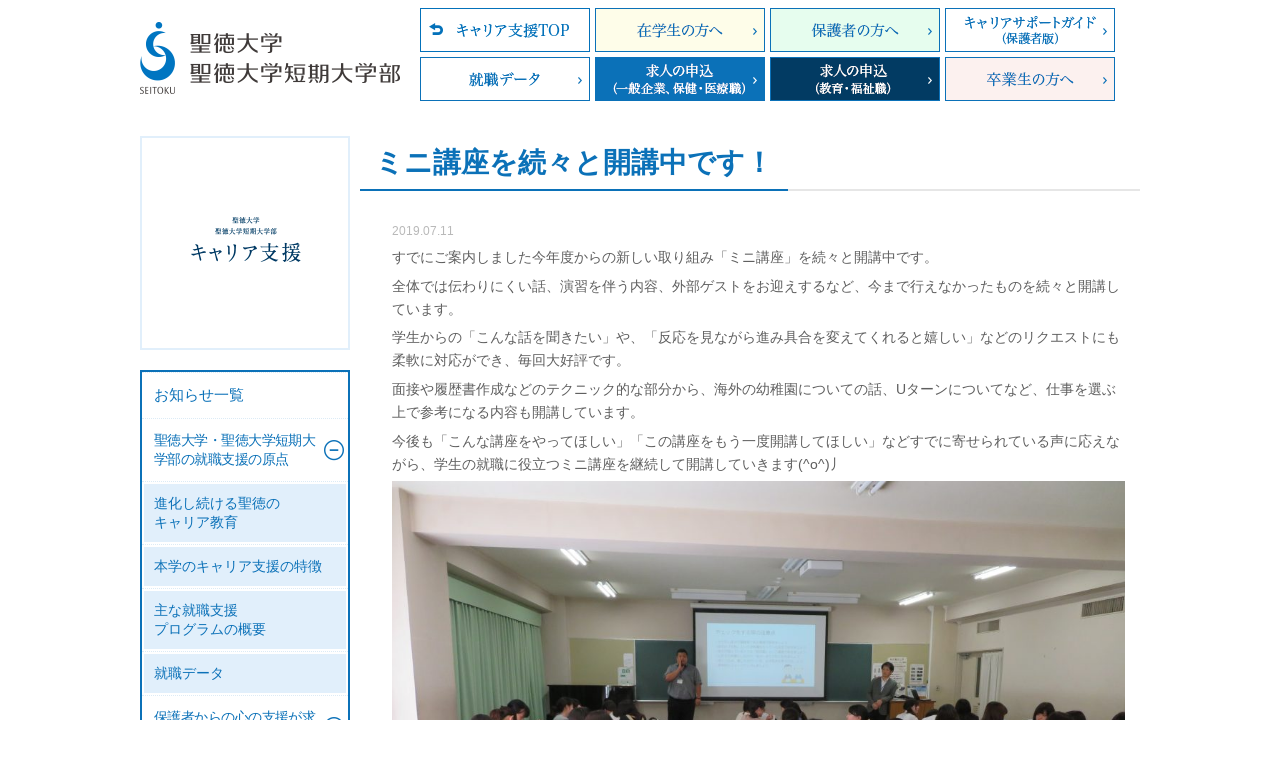

--- FILE ---
content_type: text/html; charset=UTF-8
request_url: https://career.seitoku.ac.jp/2019/07/11/mini/
body_size: 4989
content:
<!doctype html>
<html lang="ja">
<head prefix="og: http://ogp.me/ns# fb: http://ogp.me/ns/fb# article: http://ogp.me/ns/article#">
	<meta charset="utf-8">
	<meta http-equiv="X-UA-Compatible" content="IE=edge">
	<meta name="viewport" content="width=device-width,initial-scale=1.0">
	<meta name="format-detection" content="telephone=no">

	<title>ミニ講座を続々と開講中です！ | キャリア支援│聖徳大学 聖徳大学短期大学部</title>
	<meta name="keywords" content="聖徳大学,聖徳大学短期大学部,キャリア支援">

	<meta property="og:title" content="ミニ講座を続々と開講中です！ | キャリア支援│聖徳大学 聖徳大学短期大学部">
	<meta property="og:type" content="website">
	<meta property="og:url" content="https://career.seitoku.ac.jp/2019/07/11/mini/">
	<meta property="og:site_name" content="キャリア支援">

	<link rel="stylesheet" href="https://career.seitoku.ac.jp/wp-content/themes/career/css/common.css">
	<link rel="stylesheet" href="https://career.seitoku.ac.jp/wp-content/themes/career/css/pc.css?1767496828" media="(min-width:769px)">
	<link rel="stylesheet" href="https://career.seitoku.ac.jp/wp-content/themes/career/css/sp.css?1767496828" media="(max-width:768px)">


<!-- Google Tag Manager -->
<script>(function(w,d,s,l,i){w[l]=w[l]||[];w[l].push({'gtm.start':
new Date().getTime(),event:'gtm.js'});var f=d.getElementsByTagName(s)[0],
j=d.createElement(s),dl=l!='dataLayer'?'&l='+l:'';j.async=true;j.src=
'https://www.googletagmanager.com/gtm.js?id='+i+dl;f.parentNode.insertBefore(j,f);
})(window,document,'script','dataLayer','GTM-5W5K8G7');</script>
<!-- End Google Tag Manager -->

<!-- Google tag (gtag.js) -->
<script async src="https://www.googletagmanager.com/gtag/js?id=G-X1LRBLJ0MP"></script>
<script>
  window.dataLayer = window.dataLayer || [];
  function gtag(){dataLayer.push(arguments);}
  gtag('js', new Date());

  gtag('config', 'G-X1LRBLJ0MP');
</script>
</head>
<body>
<!-- Google Tag Manager (noscript) -->
<noscript><iframe src="https://www.googletagmanager.com/ns.html?id=GTM-5W5K8G7"
height="0" width="0" style="display:none;visibility:hidden"></iframe></noscript>
<!-- End Google Tag Manager (noscript) -->
	<div id="wrapper">

		<!-- ====================== header ====================== -->
		<header id="header">
			<div class="inner">
				<div id="hdLogo"><a href="http://www.seitoku.jp/univ/" target="_blank"><img src="https://career.seitoku.ac.jp/wp-content/themes/career/img/common/logo.gif" alt="聖徳大学 聖徳大学短期大学部"></a></div>
				<a id="navBtn" href="javascript:;" class="deviceSp navClose"></a>
			</div>

			<nav id="gNav" class="deviceSp">
				<div id="gNavInner">
				<ul><li><a href="https://career.seitoku.ac.jp/archive/">お知らせ一覧</a></li>
<li class="acdWrap"><a>聖徳大学・聖徳大学短期大学部の就職支援の原点</a>
<ul class="sub-menu">
	<li><a href="https://career.seitoku.ac.jp/origin/">進化し続ける聖徳の<br>キャリア教育</a></li>
	<li><a href="https://career.seitoku.ac.jp/characteristic/">本学のキャリア支援の特徴</a></li>
	<li><a href="https://career.seitoku.ac.jp/program/">主な就職支援<br>プログラムの概要</a></li>
	<li><a href="https://career.seitoku.ac.jp/employment-data/">就職データ</a></li>
</ul>
</li>
<li class="acdWrap"><a>保護者からの心の支援が求められる現在の就職活動</a>
<ul class="sub-menu">
	<li><a href="https://career.seitoku.ac.jp/job-searching2/">現在の就職活動スケジュール</a></li>
	<li><a href="https://career.seitoku.ac.jp/job-searching3/">現在の就職活動の特徴</a></li>
</ul>
</li>
<li class="acdWrap"><a>在学生の方へ</a>
<ul class="sub-menu">
	<li><a href="https://career.seitoku.ac.jp/use/">キャリア支援課の利用法</a></li>
	<li><a href="https://career.seitoku.ac.jp/employment-list/">先輩の進路先一覧</a></li>
	<li><a href="https://career.seitoku.ac.jp/employment-link/">就職リンク集</a></li>
	<li><a href="https://career.seitoku.ac.jp/intern/">インターンシップ</a></li>
</ul>
</li>
<li class="acdWrap"><a>卒業生の方へ</a>
<ul class="sub-menu">
	<li><a href="https://career.seitoku.ac.jp/graduate/">卒業生の就職支援について</a></li>
	<li><a href="https://career.seitoku.ac.jp/advisor/">就職夢アドバイザー</a></li>
</ul>
</li>
</ul>				<a id="navCloseBtn" href="javascript:;">閉じる</a>
			</div>
			</nav>
			<div id="notNavArea"></div>

			<div id="hdBtns">
				<ul><!--
					--><li><a href="https://career.seitoku.ac.jp">キャリア支援TOP</a></li><!--
					--><li><a href="https://career.seitoku.ac.jp/use/">在学生の方へ</a></li><!--
					--><li><a href="https://career.seitoku.ac.jp/job-searching2/">保護者の方へ</a></li><!--
					--><li><a href="https://online.fliphtml5.com/xpsuh/waav/" target="_blank">キャリアサポートガイド（保護者版）</a></li><!--
					--><li><a href="https://career.seitoku.ac.jp/employment-data/">就職データ</a></li><!--
					--><li><a href="https://career.seitoku.ac.jp/company-application/">求人の申込（一般企業、保健・医療職）</a></li><!--
					--><li><a href="https://career.seitoku.ac.jp/facility-application/">求人の申込（教育・福祉職）</a></li><!--
					--><li><a href="https://career.seitoku.ac.jp/graduate/">卒業生の方へ</a></li><!--
				--></ul>
			</div>
		</header>
		<!-- ===================== //header ===================== -->

<div id="content">

	<div id="contentSide">
		<p class="ttl"><a href="https://career.seitoku.ac.jp">聖徳大学・聖徳大学短期大学部 キャリア支援</a></p>
		<div class="devicePc">
	<nav>
		<ul class="acdBox"><li><a href="https://career.seitoku.ac.jp/archive/">お知らせ一覧</a></li>
<li class="acdWrap"><a>聖徳大学・聖徳大学短期大学部の就職支援の原点</a>
<ul class="sub-menu">
	<li><a href="https://career.seitoku.ac.jp/origin/">進化し続ける聖徳の<br>キャリア教育</a></li>
	<li><a href="https://career.seitoku.ac.jp/characteristic/">本学のキャリア支援の特徴</a></li>
	<li><a href="https://career.seitoku.ac.jp/program/">主な就職支援<br>プログラムの概要</a></li>
	<li><a href="https://career.seitoku.ac.jp/employment-data/">就職データ</a></li>
</ul>
</li>
<li class="acdWrap"><a>保護者からの心の支援が求められる現在の就職活動</a>
<ul class="sub-menu">
	<li><a href="https://career.seitoku.ac.jp/job-searching2/">現在の就職活動スケジュール</a></li>
	<li><a href="https://career.seitoku.ac.jp/job-searching3/">現在の就職活動の特徴</a></li>
</ul>
</li>
<li class="acdWrap"><a>在学生の方へ</a>
<ul class="sub-menu">
	<li><a href="https://career.seitoku.ac.jp/use/">キャリア支援課の利用法</a></li>
	<li><a href="https://career.seitoku.ac.jp/employment-list/">先輩の進路先一覧</a></li>
	<li><a href="https://career.seitoku.ac.jp/employment-link/">就職リンク集</a></li>
	<li><a href="https://career.seitoku.ac.jp/intern/">インターンシップ</a></li>
</ul>
</li>
<li class="acdWrap"><a>卒業生の方へ</a>
<ul class="sub-menu">
	<li><a href="https://career.seitoku.ac.jp/graduate/">卒業生の就職支援について</a></li>
	<li><a href="https://career.seitoku.ac.jp/advisor/">就職夢アドバイザー</a></li>
</ul>
</li>
</ul>	</nav>
	<div class="links">
		<ul>
			<li class="typeA"><a href="https://career.seitoku.ac.jp/company-application/">求人の申し込みについて<br>
				<span>（一般企業、保健・医療職の方）</span></a></li>
			<li class="typeB"><a href="https://career.seitoku.ac.jp/facility-application/">求人の申し込みについて<br>
				<span>（教育・福祉職の方）</span></a></li>
		</ul>
	</div>
</div>
	</div>

	<div id="contentBody">
				<h1 class="ttl"><span>ミニ講座を続々と開講中です！</span></h1>

		<div id="contentMain">
			<p class="date">2019.07.11</p>
			<p>すでにご案内しました今年度からの新しい取り組み「ミニ講座」を続々と開講中です。</p>
<p>全体では伝わりにくい話、演習を伴う内容、外部ゲストをお迎えするなど、今まで行えなかったものを続々と開講しています。</p>
<p>学生からの「こんな話を聞きたい」や、「反応を見ながら進み具合を変えてくれると嬉しい」などのリクエストにも柔軟に対応ができ、毎回大好評です。</p>
<p>面接や履歴書作成などのテクニック的な部分から、海外の幼稚園についての話、Uターンについてなど、仕事を選ぶ上で参考になる内容も開講しています。</p>
<p>今後も「こんな講座をやってほしい」「この講座をもう一度開講してほしい」などすでに寄せられている声に応えながら、学生の就職に役立つミニ講座を継続して開講していきます(^o^)丿</p>
<p><a href="https://career.seitoku.ac.jp/wp-content/uploads/2019/07/IMG_0253.jpg"><img fetchpriority="high" decoding="async" class="alignnone size-large wp-image-968" src="https://career.seitoku.ac.jp/wp-content/uploads/2019/07/IMG_0253-1024x768.jpg" alt="" width="1024" height="768" /></a></p>
<p>面接対策ミニ講座（基礎）</p>
<p>&nbsp;</p>
<p><a href="https://career.seitoku.ac.jp/wp-content/uploads/2019/07/IMG_0274.jpg"><img decoding="async" class="alignnone size-large wp-image-969" src="https://career.seitoku.ac.jp/wp-content/uploads/2019/07/IMG_0274-1024x768.jpg" alt="" width="1024" height="768" /></a></p>
<p>履歴書作成ミニ講座</p>
<p>&nbsp;</p>
<p><a href="https://career.seitoku.ac.jp/wp-content/uploads/2019/07/IMG_0348.jpg"><img decoding="async" class="alignnone size-large wp-image-970" src="https://career.seitoku.ac.jp/wp-content/uploads/2019/07/IMG_0348-1024x768.jpg" alt="" width="1024" height="768" /></a></p>
<p>海外幼稚園希望ミニ講座（タイのオイスカ幼稚園よりお越しいただきました）</p>
<p>&nbsp;</p>
<p><a href="https://career.seitoku.ac.jp/wp-content/uploads/2019/07/IMG_0199.jpg"><img loading="lazy" decoding="async" class="alignnone size-large wp-image-971" src="https://career.seitoku.ac.jp/wp-content/uploads/2019/07/IMG_0199-1024x768.jpg" alt="" width="1024" height="768" /></a></p>
<p>小規模園希望者ミニ講座（ぬくもりのおうち保育株式会社よりお越しいただきました）</p>
			<ul class="snsLinks"><!--
			--><li><a href="https://www.facebook.com/share.php?u=https://career.seitoku.ac.jp/2019/07/11/mini/" target="_blank" onclick="javascript:window.open(this.href, '', 'width=500,height=500,resizable=yes,menubar=no,toolbar=no,location=no,status=no,scrollbars=yes');return false;"><img src="https://career.seitoku.ac.jp/wp-content/themes/career/img/common/btn_facebook.gif" alt="facebook"></a></li><!--
				--><li><a href="https://twitter.com/share?url=https://career.seitoku.ac.jp/2019/07/11/mini/&text=ミニ講座を続々と開講中です！" target="_blank" onclick="javascript:window.open(this.href, '', 'width=500,height=500,resizable=yes,menubar=no,toolbar=no,location=no,status=no,scrollbars=yes');return false;"><img src="https://career.seitoku.ac.jp/wp-content/themes/career/img/common/btn_twitter.gif" alt="twitter"></a></li><!--
				--><li><a href="http://line.me/R/msg/text/?ミニ講座を続々と開講中です！%0D%0Ahttps://career.seitoku.ac.jp/2019/07/11/mini/" target="_blank"><img src="https://career.seitoku.ac.jp/wp-content/themes/career/img/common/btn_line.gif" alt="LINE"></a></li><!--
			--></ul>
		</div>

		
		<ul class="pagerArea">
						<li><a href="https://career.seitoku.ac.jp/2019/07/11/reihou/" class="prev page-numbers">前のページへ</a></li>
						<li><a href="https://career.seitoku.ac.jp/archive/" class="archive page-numbers">記事一覧へ</a></li>
						<li><a href="https://career.seitoku.ac.jp/2019/07/01/%e8%81%96%e5%be%b3%e7%94%9f%e3%81%ae%e6%9b%b8%e3%81%84%e3%81%9f%e8%a8%98%e4%ba%8b%e3%81%8c%e5%8d%83%e8%91%89%e6%97%a5%e5%a0%b1%e3%81%ab%e6%8e%b2%e8%bc%89%e3%81%95%e3%82%8c%e3%81%be%e3%81%97%e3%81%9f/" class="next page-numbers">次のページへ</a></li>
					</ul>

	</div>

</div>

<!-- ====================== pankuzuList ====================== -->
<div id="pankuzuList" class="devicePc">
	<ul><!--
		--><li><a href="http://www.seitoku.jp/univ/" target="_blank">聖徳大学・短期大学部</a></li><!--
				--><li><a href="https://career.seitoku.ac.jp/">キャリア支援</a></li><!--
		--><li>ミニ講座を続々と開講中です！</li><!--
			--></ul>
</div>
<!-- ===================== //pankuzuList ===================== -->

<!-- ====================== pageTopBtn ====================== -->
<div id="pageTopBtn">
	<a href="#wrapper"><i class="icon-pagetop"></i></a>
</div>
<!-- ===================== //pageTopBtn ===================== -->

<!-- ====================== footer ====================== -->
<footer id="footer">
	<div id="footerNav" class="devicePc">
		<ul>
			<li>
				<dl>
					<dt>大学院・大学・短期大学部</dt>
					<dd>
						<ul>
							<li><a href="http://www.seitoku.jp/univ/" target="_blank">聖徳大学大学院</a></li>
							<li><a href="http://www.seitoku.jp/univ/" target="_blank">聖徳大学</a></li>
							<li><a href="http://www.seitoku.jp/univ/" target="_blank">聖徳大学短期大学部</a></li>
						</ul>
					</dd>
				</dl>
				<dl>
					<dt>通信教育</dt>
					<dd>
						<ul>
							<li><a href="http://www.seitoku.jp/tk/" target="_blank">聖徳大学通信教育部</a></li>
						</ul>
					</dd>
				</dl>
				<dl>
					<dt>専門学校</dt>
					<dd>
						<ul>
							<li><a href="http://www.seitoku.jp/kttcsu/" target="_blank">聖徳大学幼児教育専門学校</a></li>
						</ul>
					</dd>
				</dl>
			</li>
			<li>
				<dl>
					<dt>中学校・高等学校</dt>
					<dd>
						<ul>
							<li><a href="http://www.seitoku.jp/highschool/index.php" target="_blank">聖徳大学附属女子中学校</a></li>
							<li><a href="http://www.seitoku.jp/highschool/index.php" target="_blank">聖徳大学附属女子高等学校</a></li>
							<li><a href="http://www.seitoku.jp/toride/" target="_blank">聖徳大学附属取手聖徳女子中学校</a></li>
							<li><a href="http://www.seitoku.jp/toride/" target="_blank">聖徳大学附属取手聖徳女子高等学校</a></li>
						</ul>
					</dd>
				</dl>
				<dl>
					<dt>小学校</dt>
					<dd>
						<ul>
							<li><a href="http://www.seitoku.jp/shogaku/" target="_blank">聖徳大学附属小学校</a></li>
						</ul>
					</dd>
				</dl>
			</li>
			<li>
				<dl>
					<dt>幼稚園</dt>
					<dd>
						<ul>
							<li><a href="http://www.seitoku.jp/kindergarten/fuzoku/" target="_blank">聖徳大学附属幼稚園</a></li>
							<li><a href="http://www.seitoku.jp/kindergarten/fuzoku2/" target="_blank">聖徳大学附属第二幼稚園</a></li>
							<li><a href="http://www.seitoku.jp/kindergarten/fuzoku3/" target="_blank">聖徳大学附属成田幼稚園</a></li>
							<li><a href="http://www.seitoku.jp/kindergarten/urayasuyo/" target="_blank">聖徳大学附属浦安幼稚園</a></li>
							<li><a href="http://www.seitoku.jp/mita_yo/" target="_blank">聖徳学園三田幼稚園</a></li>
							<li><a href="http://www.seitoku.jp/hachi_yo/" target="_blank">聖徳学園八王子中央幼稚園</a></li>
							<li><a href="http://www.seitoku.jp/tama_yo/" target="_blank">聖徳学園多摩中央幼稚園</a></li>
						</ul>
					</dd>
				</dl>
			</li>
			<li>
				<dl>
					<dt>生涯学習・公開講座</dt>
					<dd>
						<ul>
							<li><a href="http://www.seitoku.jp/soa/" target="_blank">生涯学習課</a></li>
							<li><a href="http://www.seitoku.jp/soa/" target="_blank">公開講座 聖徳大学オープン・<br>アカデミー（SOA）</a></li>
							<li><a href="http://www.seitoku.jp/soa/koushin/" target="_blank">教員免許更新講習</a></li>
							<li><a href="http://www.seitoku.jp/soa/licence/" target="_blank">免許法認定公開講座</a></li>
							<li><a href="http://www.seitoku.jp/soa/shisyo/" target="_blank">司書・司書補講習</a></li>
							<li><a href="http://www.seitoku.jp/soa/kakidai/" target="_blank">夏期保育大学</a></li>
							<li><a href="http://www.seitoku.jp/soa/eiyou/" target="_blank">管理栄養士試験対策</a></li>
							<li><a href="http://www.seitoku.jp/soa/kaigo/" target="_blank">介護技術講習会</a></li>
						</ul>
					</dd>
				</dl>
			</li>
		</ul>
	</div>

	<!-- footerInfo -->
	<div id="footerInfo">
		<div id="ftLogo"><img src="https://career.seitoku.ac.jp/wp-content/themes/career/img/common/logo.gif" alt="聖徳大学 聖徳大学短期大学部"></div>
		<address class="addr">〒271-8555　千葉県松戸市岩瀬550<br>TEL：047-365-1111（代）　FAX：047-363-1401 <br class="deviceSp">受験相談フリーダイヤル：0120-66-5531</address>
		<p class="copy">copyright &copy; 学校法人 東京聖徳学園　All rights reserved.</p>
	</div>
	<!-- //footerInfo -->

</footer>
<!-- ===================== //footer ===================== -->

</div>

<script src="https://career.seitoku.ac.jp/wp-content/themes/career/js/lib.js"></script>
<script src="https://career.seitoku.ac.jp/wp-content/themes/career/js/script.js"></script>



<script>
  (function(i,s,o,g,r,a,m){i['GoogleAnalyticsObject']=r;i[r]=i[r]||function(){
  (i[r].q=i[r].q||[]).push(arguments)},i[r].l=1*new Date();a=s.createElement(o),
  m=s.getElementsByTagName(o)[0];a.async=1;a.src=g;m.parentNode.insertBefore(a,m)
  })(window,document,'script','https://www.google-analytics.com/analytics.js','ga');

  ga('create', 'UA-12538212-27', 'auto');
  ga('send', 'pageview');

</script>
</body>
</html>


--- FILE ---
content_type: text/css
request_url: https://career.seitoku.ac.jp/wp-content/themes/career/css/common.css
body_size: 2905
content:
@charset "UTF-8";

html {
	width: 100%;
	overflow-y: scroll;
	font-size: 62.5%;
	-ms-text-size-adjust: 100%;
	-webkit-text-size-adjust: 100%;
}
/* body */
body {
	width: 100%;
	font-family:"ヒラギノ角ゴ Pro W3", "Hiragino Kaku Gothic Pro", "メイリオ", "Meiryo", verdana, Osaka, "ＭＳ Ｐゴシック", "MS PGothic", Sans-Serif;
	font-size: 140%;
	color: #5f5f5f;
	margin: 0;
}
/* h */
h1, h2, h3, h4, h5, h6 {
	margin-top: 0;
	margin-bottom: 0;
	font-family:"游明朝", YuMincho, "ヒラギノ明朝 ProN W3", "Hiragino Mincho ProN", "HG明朝E", "ＭＳ Ｐ明朝", "ＭＳ 明朝", serif;
}
/* p */
p {
	margin-top: 0;
	margin-bottom: 0;
}
/* ul | ol */
ul, ol {
	padding-left: 0;
	margin-top: 0;
	margin-bottom: 0;
	list-style: none;
	line-height: 0;
}
/* dl */
dl {
	margin-top: 0;
	margin-bottom: 0;
	line-height: 0;
}
dd {margin-left: 0;}
/* font */
p, li, dt, dd, th, td {
	font-size: 100%;
	line-height: 1.7;
}
/* table */
table {
	border-collapse: separate;
	border-spacing: 0;
	empty-cells: show;
}
caption, th {text-align: left;}
/* strong | em */
strong, em {
	font-style: normal;
	font-weight: bold;
}
/* img */
img {
	vertical-align: bottom;
	border: 0;
}
/* sup | sub */
sub,
sup {
	font-size: 75%;
	line-height: 0;
	position: relative;
	vertical-align: baseline;
}
sup {top: -0.5em;}
sub {bottom: -0.25em;}
/* a */
a {
	background: transparent;
	cursor: pointer;
	text-decoration: none;
	outline:none;
}
a:link {color: #0b71b8;}
a:visited {color: #0b71b8;}
a:focus {color: #0b71b8;}
a:active,
a:hover {outline: 0;}
a:hover {
	text-decoration:underline;
	color: #0b71b8;
}
/* code | kbd | pre | samp */
code,
kbd,
pre,
samp {
	font-family: monospace, serif;
	font-size: 1em;
}
pre {white-space: pre-wrap;}
q {quotes: "\201C" "\201D" "\2018" "\2019";}
iframe{vertical-align:bottom;}
/* ver 2.0.0
-------------------------------------------------*/
article,
aside,
details,
figcaption,
figure,
footer,
header,
hgroup,
main,
nav,
section,
summary {display: block;}
/* audio | canvas | video */
audio,
canvas,
video {display: inline-block;}
[hidden],
template {display: none;}
audio:not([controls]) {
	display: none;
	height: 0;
}
/* dfn */
dfn {font-style: italic;}
/* mark */
mark {
	background: #ff0;
	color: #000;
}
/* svg */
svg:not(:root) {overflow: hidden;}
/* fieldset */
fieldset {
	border: 1px solid #c0c0c0;
	margin: 0 2px;
	padding: 0.35em 0.625em 0.75em;
}
/* figure */
figure {margin: 0;}
/* legend */
legend {
	border: 0;
	padding: 0;
}
/* form */
button,
input,
select,
textarea {
	font-family: inherit;
	font-size: 100%;
	margin: 0;
	outline: none;
}
button,
input {line-height: normal;}
button,
select {text-transform: none;}
button,
html input[type="button"],
input[type="reset"],
input[type="submit"] {
	-webkit-appearance: button;
	-moz-appearance: button;
	-ms-appearance: button;
	-o-appearance: button;
	appearance: button;
	cursor: pointer;
}
button[disabled],
html input[disabled] {cursor: default;}
input[type="checkbox"],
input[type="radio"] {
	box-sizing: border-box;
	padding: 0;
}
textarea {
	overflow: auto;
	vertical-align: top;
}
address{
	font-style: normal;
}
/* selection */
*::-moz-selection{
}
*::selection{
}

/*====================================================
			=02 universal class
====================================================*/
.imageLeft {
	float: left;
	margin: 0.4em 15px 5px 0;
}
.imageRight {
	float: right;
	margin: 0.4em 0 5px 10px;
}
/* text align
------------------------------------------------*/
.txtC {text-align: center	!important;}
.txtR {text-align: right	!important;}
.txtL {text-align: left		!important;}
.vAT > *,.vAT {vertical-align:top	!important;}
.vAM > *,.vAM {vertical-align:middle	!important;}
.vAB > *,.vAB {vertical-align:bottom	!important;}
.ftS{font-size:12px !important;}
.ftL{font-size:18px !important;}
/* margin set
------------------------------------------------*/
/*reset*/
.margReset {margin: 0 !important;}
/* 0px */
.margL00 {margin-left: 0px !important;}
.margR00 {margin-right: 0px !important;}
.margT00 {margin-top: 0px !important;}
.margB00 {margin-bottom: 0px !important;}
/* 5px */
.margL05 {margin-left: 5px !important;}
.margR05 {margin-right: 5px !important;}
.margT05 {margin-top: 5px !important;}
.margB05 {margin-bottom: 5px !important;}
/* 10px */
.margL10 {margin-left: 10px !important;}
.margR10 {margin-right: 10px !important;}
.margT10 {margin-top: 10px !important;}
.margB10 {margin-bottom: 10px !important;}
/* 15px */
.margL15 {margin-left: 15px !important;}
.margR15 {margin-right: 15px !important;}
.margT15 {margin-top: 15px !important;}
.margB15 {margin-bottom: 15px !important;}
/* 20px */
.margL20 {margin-left: 20px !important;}
.margR20 {margin-right: 20px !important;}
.margT20 {margin-top: 20px !important;}
.margB20 {margin-bottom: 20px !important;}
/* 25px */
.margL25 {margin-left: 25px !important;}
.margR25 {margin-right: 25px !important;}
.margT25 {margin-top: 25px !important;}
.margB25 {margin-bottom: 25px !important;}
/* 30px */
.margL30 {margin-left: 30px !important;}
.margR30 {margin-right: 30px !important;}
.margT30 {margin-top: 30px !important;}
.margB30 {margin-bottom: 30px !important;}
/* 40px */
.margB40 {margin-bottom: 40px !important;}
/* 45px */
.margB45 {margin-bottom: 45px !important;}
/* 50px */
.margB50 {margin-bottom: 50px !important;}
/* 60px */
.margB60 {margin-bottom: 60px !important;}
/* 70px */
.margB70 {margin-bottom: 70px !important;}
/* 80px */
.margB80 {margin-bottom: 80px !important;}
/* 90px */
.margB90 {margin-bottom: 90px !important;}
/* 100px */
.margB100 {margin-bottom: 100px !important;}
/* clearfix
------------------------------------------------*/
div.clear {
	clear: both;
	height: 0px;
	width: 0px;
	font-size: 0px;
	line-height: 0px;
}
.clearfix:after {
	content: "";
	display: block;
	clear: both;
}
*{
	max-height: 999999px;
}

/* Slider */
.slick-slider
{
    position: relative;

    display: block;
    box-sizing: border-box;

    -webkit-user-select: none;
       -moz-user-select: none;
        -ms-user-select: none;
            user-select: none;

    -webkit-touch-callout: none;
    -khtml-user-select: none;
    -ms-touch-action: pan-y;
        touch-action: pan-y;
    -webkit-tap-highlight-color: transparent;
}

.slick-list
{
    position: relative;

    display: block;
    overflow: hidden;

    margin: 0;
    padding: 0;
}
.slick-list:focus
{
    outline: none;
}
.slick-list.dragging
{
    cursor: pointer;
    cursor: hand;
}

.slick-slider .slick-track,
.slick-slider .slick-list
{
    -webkit-transform: translate3d(0, 0, 0);
        -ms-transform: translate3d(0, 0, 0);
            transform: translate3d(0, 0, 0);
}

.slick-track
{
    position: relative;
    top: 0;
    left: 0;

    display: block;
}
.slick-track:before,
.slick-track:after
{
    display: table;

    content: '';
}
.slick-track:after
{
    clear: both;
}
.slick-loading .slick-track
{
    visibility: hidden;
}

.slick-slide
{
    display: none;
    float: left;

    height: 100%;
    min-height: 1px;
}
[dir='rtl'] .slick-slide
{
    float: right;
}
.slick-slide img
{
    display: block;
}
.slick-slide.slick-loading img
{
    display: none;
}
.slick-slide.dragging img
{
    pointer-events: none;
}
.slick-initialized .slick-slide
{
    display: block;
}
.slick-loading .slick-slide
{
    visibility: hidden;
}
.slick-vertical .slick-slide
{
    display: block;

    height: auto;

    border: 1px solid transparent;
}
.slick-arrow.slick-hidden {
    display: none;
}

/**
*  icon font
*/
@font-face {
  font-family: 'icofont';
  src:  url('../fonts/icofont.eot?eergdx');
  src:  url('../fonts/icofont.eot?eergdx#iefix') format('embedded-opentype'),
    url('../fonts/icofont.ttf?eergdx') format('truetype'),
    url('../fonts/icofont.woff?eergdx') format('woff'),
    url('../fonts/icofont.svg?eergdx#icofont') format('svg');
  font-weight: normal;
  font-style: normal;
}

[class^="icon-"], [class*=" icon-"] {
  /* use !important to prevent issues with browser extensions that change fonts */
  font-family: 'icofont' !important;
  speak: none;
  font-style: normal;
  font-weight: normal;
  font-variant: normal;
  text-transform: none;
  line-height: 1;

  /* Better Font Rendering =========== */
  -webkit-font-smoothing: antialiased;
  -moz-osx-font-smoothing: grayscale;
}

.icon-acd_of:before {
  content: "\e900";
}
.icon-acd_on:before {
  content: "\e901";
}
.icon-pagetop:before {
  content: "\e902";
}
.icon-ar_left:before {
  content: "\e905";
}
.icon-ar_right:before {
  content: "\e903";
}
.icon-back:before {
  content: "\e906";
}
.icon-file-pdf:before {
  content: "\eadf";
}
.icon-file-word:before {
  content: "\eae1";
}
.icon-file-excel:before {
  content: "\eae2";
}


--- FILE ---
content_type: text/css
request_url: https://career.seitoku.ac.jp/wp-content/themes/career/css/pc.css?1767496828
body_size: 6941
content:
@charset "UTF-8";

.deviceSp{display: none !important;}

img{
	max-width: 100%;
	height: auto;
}

ul.block2 li a,
#topContent .dlBox dt,
.btnA a,
#contentSide .links li,
#contentSide a,
#footerNav > ul > li dl dt{
	font-family:"游明朝", YuMincho, "ヒラギノ明朝 ProN W3", "Hiragino Mincho ProN", "HG明朝E", "ＭＳ Ｐ明朝", "ＭＳ 明朝", serif;
}

ul.btn2 li a:after ,
[href$=".docx"]:after,
[href$=".pdf"]:after,
[href$=".xlsx"]:after,
[href$=".xls"]:after,
#content #contentBody .pagination a.prev:after,
#content #contentBody .pagination a.next:after,
#contentBody .pagerArea li a:after,
.btnA a:after,
#contentSide .links li a:after,
#contentSide .acdBtn:after,
#footerNav > ul > li dl dd li a:before,
#content #contentBody  .affiliation-list li a:after{
	font-family: 'icofont' !important;
  speak: none;
  font-style: normal;
  font-weight: normal;
  font-variant: normal;
  text-transform: none;
  line-height: 1;

  /* Better Font Rendering =========== */
  -webkit-font-smoothing: antialiased;
  -moz-osx-font-smoothing: grayscale;
}

[href$=".docx"]:after,
[href$=".pdf"]:after,
[href$=".xlsx"]:after,
[href$=".xls"]:after{
	display: inline-block;
	text-decoration: none;
	vertical-align: middle;
	margin-left: 3px;
}
[href$=".docx"]:after{
	content: "\eae1";
}
[href$=".pdf"]:after{
	content: "\eadf";
}
[href$=".xlsx"]:after,
[href$=".xls"]:after{
	content: "\eae2";
}

/*====== wrapper ======*/
#wrapper {
	width:100%;
	min-width:1000px;
}

/*====== header ======*/
#header {
	width:1000px;
	margin:0 auto;
	padding:8px 0 10px;
	overflow:hidden;
}
#hdLogo {
	float:left;
	width:260px;
	padding-top: 14px;
}
#hdBtns {
	float:right;
	width: 720px;
}
#hdBtns ul li {
	display:inline-block;
	margin-right:5px;
	margin-bottom: 5px;
}
#hdBtns ul li a{
	display: block;
	text-align: left;
	text-indent: -9999px;
	white-space: nowrap;
	overflow: hidden;
	background-size: cover;
	background-position: center;
	background-repeat: no-repeat;
	height: 44px;
}
#hdBtns ul li:nth-child(1) a {
	background-image: url(../img/common/btn_back.png);
	width:170px;
}
#hdBtns ul li:nth-child(2) a {
	background-image: url(../img/common/btn_hd_03.png);
	width:170px;
}
#hdBtns ul li:nth-child(3) a {
	background-image: url(../img/common/btn_hd_04.png);
	width:170px;
}
#hdBtns ul li:nth-child(4) a {
	background-image: url(../img/common/btn_hd_07.png);
	width:170px;
}
#hdBtns ul li:nth-child(5) a {
	background-image: url(../img/common/btn_hd_06.png);
	width:170px;
}
#hdBtns ul li:nth-child(6) a {
	background-image: url(../img/common/btn_hd_01.png);
	width:170px;
}
#hdBtns ul li:nth-child(7) a {
	background-image: url(../img/common/btn_hd_02.png);
	width:170px;
}
#hdBtns ul li:nth-child(8) a {
	background-image: url(../img/common/btn_hd_05.png);
	width:170px;
}
#hdBtns ul li a:hover{
	opacity: .8;
}


/*====== pankuzuList ======*/
#pankuzuList {
	width:1000px;
	margin:6.18% auto 15px;
}
#pankuzuList ul li {
	display:inline-block;
	font-size:11px;
	color:#000;
}
#pankuzuList ul li a {
	color:#0b71b8;
}
#pankuzuList ul li:before {
	content:">";
	margin:0 9px;
}
#pankuzuList ul li:first-child:before {
	content:"";
	margin:0;
}

/*====== footer ======*/
#footer {
	  background-color:#FFF;
}
/*-- footerNav --*/
#footerNav{
	  background:url(../img/common/bg_footer.jpg) center;
	  background-size:cover;
}
#footerNav > ul:after{
	content:"";
	clear:both;
	display:block;
}
#footerNav > ul{
	width:1000px;
	padding:45px 0 8px;
	margin:0 auto;
}
#footerNav > ul > li{
	display:inline-block;
	width:236px;
	text-align:left;
	vertical-align:top;
}
#footerNav > ul > li.hd{
	float:none;
	width:100%;
	padding-bottom:25px;
	margin-bottom:25px;
	border-bottom:1px solid #dcd3bd;
}
#footerNav > ul > li dl{
	margin-bottom:25px;
}
#footerNav > ul > li dl dt{
	font-size:16px;
	color:#FFF;
	line-height:1.2;
}
#footerNav > ul > li.hd a,
#footerNav > ul > li dl dt a,
#footerNav > ul > li > ul > li > a{
	position:relative;
	padding-left:1em;
	color:#FFF;
}
#footerNav > ul > li.hd a:before,
#footerNav > ul > li dl dt a:before,
#footerNav > ul > li > ul > li > a:before{
	content:"";
	position:absolute;
	top:4px;
	left:0;
	line-height:1;
	border:4px solid transparent;
	border-left:5px solid #eb7b93;
}
#footerNav > ul > li dl dd li{
	margin-top:8px;
	line-height:1.2;
}
#footerNav > ul > li dl dd li.hd{
	margin-top:16px;
	font-weight:bold;
}
#footerNav > ul > li dl dd li a{
	display:inline-block;
	position:relative;
	padding-left:1em;
	color:#FFF;
	font-size:12px;
}
#footerNav > ul > li dl dd li a:before{
	content:"\e905";
	position:absolute;
	top:4px;
	left:0;
	line-height:1;
	font-size: 7px;
}
#footerNav > ul > li dl dd li.hd a:before{
	content:"";
	position:absolute;
	top:4px;
	left:0;
	line-height:1;
	border:4px solid transparent;
	border-left:5px solid #717171;
}
/*-- footerInfo --*/
#footerInfo {
	width:1000px;
	margin:0 auto;
	padding:8px 0 10px;
	overflow:hidden;
}
#ftLogo {
	float:left;
	width:152px;
}
#ftLogo img {
	width:152px;
}
.addr {
	float:left;
	width:500px;
	margin:5px 0 0 20px;
	font-size:11px;
	color:#000;
	line-height:1.5;
}
.copy {
	display:block;
	margin-top:10px;
	float:right;
	font-size:11px;
	color:#b9b9b9;
}

/*====== pageTopBtn ======*/
#pageTopBtn {
	position:fixed;
	bottom:20px;
	right:20px;
	z-index: 100;
	display: none;
}
#pageTopBtn a {
	display: block;
	text-decoration: none;
	font-size: 60px;
}
#pageTopBtn a i:before{
	position: relative;
	z-index: 1;
}
#pageTopBtn a i:after{
	content: "";
	width: .5em;
	height: .5em;
	position: absolute;
	top: 50%;
	left: 50%;
	-webkit-transform: translate(-50%,-50%);
	    -ms-transform: translate(-50%,-50%);
	        transform: translate(-50%,-50%);
	background-color: #fff;
	z-index: 0;
}

/*====== content ======*/
#topContent,
#content{
	max-width: 1000px;
	margin: 0 auto;
	padding: 20px 0 0;
}
#topContent:after,
#content:after{
	content: "";
	clear: both;
	display: block;
}

/*====== contentSide ======*/
#contentSide{
	width: 210px;
	float: left;
}
#contentSide .devicePc > *{
	margin-bottom: 20px;
}
#contentSide .ttl a{
	position: relative;
	display: block;
	text-align: left;
	text-indent: -9999px;
	white-space: nowrap;
	overflow: hidden;
	width: 100%;
	height: 0;
	padding-top: 100%;
	border: 2px solid #e1effb;
	box-sizing: border-box;
	margin-bottom: 20px;
}
#contentSide .ttl a:after{
	content: "";
	position: absolute;
	top: 50%;
	left: 50%;
	-webkit-transform: translate(-50%,-50%);
	    -ms-transform: translate(-50%,-50%);
	        transform: translate(-50%,-50%);
	background: url(../img/common/ttl.png) no-repeat 0 0;
	background-size: 100% auto;
	width: 170px;
	height: 0;
	padding-top: 68%;
}
#contentSide nav {
	border: 2px solid #0b71b8;
}
#contentSide nav li{
	border-top: 1px dotted #dcebf6;
	font-size: 15px;
	line-height: 1.4;
}
#contentSide nav a{
	display: block;
	padding: 10px;
	margin: 2px;
	text-decoration: none;
	color: #0b71b8;
}
#contentSide nav li.current-menu-item > a:hover,
#contentSide nav li.current-menu-item > a{
	background-color: #0b71b8;
	color: #fff;
	pointer-events: none;
	cursor: default;
}
#contentSide nav li a:hover{
	background-color: #f2f9ff;
}
#contentSide nav li ul li > a{
	background-color: #e1effb;
	font-size: 14px;
}
#contentSide .acdBtn{
	display: -webkit-box;
	display: -webkit-flex;
	display: -ms-flexbox;
	display: flex;
	-webkit-box-pack: center;
	-webkit-justify-content: center;
	    -ms-flex-pack: center;
	        justify-content: center;
	font-size: 14px;
	letter-spacing: -.04em;
	-ms-align-items: center;
	align-items: center;
}
#contentSide .acdBtn:after{
	content: "\e901";
	font-size: 20px;
	margin:0 -7px 0 4px;
}
#contentSide .open .acdBtn:after{
	content: "\e900";
}
#contentSide .links li ~ li{
	margin-top: 5px;
}
#contentSide .links li a{
	position: relative;
	display: block;
	text-align: center;
	line-height: 1.73;
	font-size: 15px;
	font-weight: normal;
	padding: 15px;
	text-decoration: none;
	color: #fff;
	border: 2px solid;
}
#contentSide .links li a:after{
	content: "\e905";
	position: absolute;
	top: 50%;
	right: 7px;
	-webkit-transform: translate(0,-50%);
	    -ms-transform: translate(0,-50%);
	        transform: translate(0,-50%);
	font-size: 10px;
}
#contentSide .links li.typeA a{
	background-color: #0b71b8;
	border-color: #0b71b8;
}
#contentSide .links li.typeB a{
	background-color: #023b63;
	border-color: #023b63;
}
#contentSide .links li.typeA a span,
#contentSide .links li.typeB a span{
	display: block;
	font-size: 11px;
	letter-spacing: -.02em;
}
#contentSide .links li.typeA a:hover,
#contentSide .links li.typeB a:hover{
	opacity: .8;
}

/*====== contentBody ======*/
#contentBody{
	float: right;
	margin-left: 10px;
	width: 780px;
	overflow: hidden;
}
#contentBody .ttl{
	position: relative;
	font-weight: normal;
	color: #0b71b8;
	font-weight: bold;
	line-height: 1.2;
}
#contentBody .ttl:before{
	content: "";
  position: absolute;
  bottom: 0;
	left: 0;
  width: 100%;
  border-bottom: 2px solid #e6e6e6;
}
#contentBody .ttl span{
	display: inline-block;
	position: relative;
	z-index: 1;
	border-bottom: 2px solid #0b71b8;
	padding: 10px 15px;
}

/*====== contentMain ======*/
#contentMain{
	padding: 0 15px;
}
#contentMain:after{
	content: "";
	clear: both;
	display: block;
}

/*====== topContent ======*/
#topContent #contentBody .ttl{
	font-size: 24px;
	font-weight: normal;
	border-top: 2px solid #0b71b8;
	border-bottom: 1px dotted #ccc;
}
#topContent #contentBody .ttl:before{
	content: none;
}
#topContent #contentBody .ttl span{
	border: 0;
}
#topContent .news{
	padding: 10px 10px 11px;
	border-bottom: 1px dotted #ccc;
	font-size: 13px;
	margin-bottom: 20px;
}

#topContent .news ul {
	display: -webkit-flex;
	display: -ms-flexbox;
	display: flex;
	-webkit-flex-wrap: wrap;
	-ms-flex-wrap: wrap;
	flex-wrap: wrap;
	-webkit-justify-content: space-between;
	-ms-flex-pack: justify;
	justify-content: space-between;
}
#topContent .news ul li:nth-child(-n+4) {
	width: 50%;
}
#topContent .news ul li:nth-child(-n+4) p {
	font-size: 20px;
}
#topContent .news ul li:nth-child(n+5) {
	width: 33.3333%;
}
#topContent .news a .img{
	display: block;
	width: 100%;
	height: 300px;
	background-repeat: no-repeat;
	background-color: #eee;
	background-size: cover;
	background-position: center;
	margin: 0 1.4% 0 0;
}
#topContent .news ul li:nth-child(n+5) a .img{
	display: block;
	width: 100%;
	height: 180px;
	background-repeat: no-repeat;
	background-color: #eee;
	background-size: cover;
	background-position: center;
	margin: 0 1.4% 0 0;
}

#topContent .news a {
	display: block;
	color: #828282;
	padding: 10px;
}
#topContent .news a span{
	color: #b9b9b9;
	font-size: 12px;
}
#topContent .news a:hover{
	color: #0b71b8;
	text-decoration: none;
	background-color: #f5f9fc;
}
#topContent .btnA{
	font-size: 12px;
}
#topContent .dlBox{
	border: 2px solid #0b71b8;
	margin-bottom: 10px;
}
#topContent .dlBox dt{
	background-color: #e1effb;
	padding:15px 10px;
	text-align: center;
	font-size: 24px;
	color: #0b71b8;
	margin: 5px;
	width: 100%;
	line-height: 1.2;
}
#topContent .dlBox dd{
	width: auto;
	margin: 0 auto 10px;
	background: none;
}
#topContent .dlBox dd h3{
	font-size: 18px;
	font-weight: normal;
	color: #0b71b8;
	margin-bottom: 5px;
	background-color: transparent;
}
#topContent .dlBox .typeA{
	width: 610px;
	margin: 0 auto 10px;
}
ul.typeA li{
	padding-left: 1em;
	position: relative;
	color: #828282;
}
ul.typeA li:before{
	content: "";
	width: .8em;
	height: .8em;
	border-radius: 1em;
	position: absolute;
	top:.4em;
	left: 0;
	background-color: #828282;
}
ul.block2,
ul.btn2{
	margin: -10px 0 0 -10px;
	display: flex;
	flex-wrap: wrap;
	margin-bottom: 10px;
}
ul.block2 li,
ul.btn2 li {
	width: 50%;
	box-sizing: border-box;
	padding: 10px 0 0 10px;
}
ul.btn2 li a{
	position: relative;
	display: block;
	padding: 15px 20px 15px 15px;
	line-height: 1.2;
	text-decoration: none;
	border: 1px solid #0b71b8;
}
ul.btn2 li a:after {
	content: "\e905";
	position: absolute;
	top: 50%;
	right: 10px;
	-webkit-transform: translate(0,-50%);
	-ms-transform: translate(0,-50%);
	transform: translate(0,-50%);
	font-size: 10px;
}
ul.btn2 li a:hover{
	color: #fff;
	background-color:#0b71b8;
}
ul.block2 li a{
	display: block;
	box-sizing: border-box;
	height: 334px;
	font-size: 24px;
	line-height: 1.4;
	padding: 20px;
}
ul.block2 li:nth-child(1) a{
	background: url(../img/home/img01-2.jpg) no-repeat 0 0;
}
ul.block2 li:nth-child(2) a{
	background: url(../img/home/img02.jpg) no-repeat 0 0;
}
ul.block2 li a:hover{
	opacity: .9;
	text-decoration: none;
}

/*====== mainVisualWrap ======*/
#mainVisualWrap{
	position: relative;
}
#mainVisualWrap .ttl{
	display: block;
	position: absolute;
	top: 70px;
	left: 50%;
	margin-left: -560px;
	text-align: left;
	text-indent: -9999px;
	white-space: nowrap;
	overflow: hidden;
	background: url(../img/common/ttl.png) no-repeat 0 0;
	width: 340px;
	height: 280px;
}
#mainVisual > .slide,
#mainVisual .slide > .slide{
	height: 480px;
	background-repeat: no-repeat;
	background-size: cover;
	background-position: center;
}

/*====== parts ======*/
.btnA{
	text-align: center;
}
.btnA a{
	position: relative;
	display: inline-block;
	padding: 8px 20px 8px 10px;
	min-width: 7.5em;
	line-height: 1.2;
	text-decoration: none;
	border: 1px solid #0b71b8;
}
.btnA a:after{
	content: "\e905";
	position: absolute;
	top: 50%;
	right: 3px;
	-webkit-transform:translate(0,-50%);
	    -ms-transform:translate(0,-50%);
	        transform:translate(0,-50%);
	font-size: 7px;
}
.btnA a:hover{
	background-color: #0b71b8;
	color: #fff;
}

#contentBody ol{
	margin-top: 2.3%;
}
#contentMain [class*="box"] > ol,
#contentMain > ol{
	counter-reset: numb;
}
#contentMain [class*="box"] > ol > li,
#contentMain > ol > li{
	position: relative;
	margin-left: 1.5em;
}
#contentMain [class*="box"] > ol > li:before,
#contentMain > ol > li:before{
	counter-increment: numb;
	content:counter(numb)".";
	position: absolute;
	left:-2em;
	top:.1em;
	width: 1.5em;
	text-align: right;
	font-size: 14px;
	font-weight: bold;
	color: #0b71b8;
}
#contentMain ol > li ~ li{
	margin-top:.5em;
}
#content #contentMain ol > li h4 + p{
	margin-top:0;
}
#contentBody ol ol{
	margin: 1.4% 0 1.4% 1.5em;
	list-style-type: decimal;
}
#contentBody ol ol > li ~ li{
	margin-top: .5em;
}
#contentBody ol ol ol{
	list-style-type: upper-alpha;
	margin: 1.4% 0 1.4% 1em;
}
#contentBody table{
	width: 100%;
	border-top: 1px solid #e1effb;
	border-right: 1px solid #e1effb;
	margin: 1% auto 0;
}
#contentBody tr > *{
	padding:1%;
	vertical-align: top;
	font-weight: normal;
	border-bottom: 1px solid #e1effb;
}
#contentBody tr > th{
	font-weight: normal;
	vertical-align: middle;
	text-align: center;
	background-color: #e1effb;
	color: #0b71b8;
	border-bottom: 1px solid #fff;
	width: 10em;
}
#contentBody dl{
	display: -webkit-box;
	display: -webkit-flex;
	display: -ms-flexbox;
	display: flex;
	-webkit-box-pack: center;
	-webkit-justify-content: center;
	    -ms-flex-pack: center;
	        justify-content: center;
	-webkit-flex-wrap: wrap;
	    -ms-flex-wrap: wrap;
	        flex-wrap: wrap;
	margin-top: 2.3%;
}
#contentBody dl > *{
	padding: 1.4%;
	box-sizing: border-box;
}
#contentBody dl > dt{
	width: 38.2%;
	background-color: #0b71b8;
	color: #fff;
	font-weight: normal;
}
#contentBody dl > dd{
	width: 61.2%;
	margin-left: .6%;
	background-color: #e1effb;
}
#contentBody dl > dd ~ *{
	margin-top: .6%;
}

#contentBody .boxA{
	background-color: #edf4fa;
	padding: 2.3%;
	margin-top: 2.3%;
}
#contentBody .boxB{
	background-color: #f0f3f5;
	padding: 2.3%;
	margin-top: 2.3%;
}
#content #contentBody .boxB > *:first-child{
	margin-top:0;;
}
#contentBody .boxA dl{
	display: block;
	margin: 0;
}
#contentBody .boxA dl > *{
	width: auto;
	background-color: transparent;
	padding: 0;
	margin: 0;
}
#contentBody .boxA dt{
	font-size: 16px;
	font-weight: bold;
	color: #023b63;
}
#contentBody .boxA dl > dt ~ dt{
	margin-top: 2.3%;
}
#contentBody p.noteA{
	padding-left: 1em;
	text-indent: -1em;
	font-size: 12px;
	font-weight: normal;
}
#content #contentBody p.noteA + p.noteA{
	margin-top: 0;
}
#contentBody ol.noteA{
	counter-reset: number;
	margin-left: 0;
	list-style: none;
}
#contentBody ol.noteA > li{
	position: relative;
	counter-increment: number;
	padding-left: 2.5em;
	font-size: 12px;
	font-weight: normal;
	margin: 0;
}
#contentBody ol.noteA > li:before{
	content: "※"counter(number);
	position: absolute;
	top: 0;
	left: 0;
	width: auto;
	text-align: left;
    font-size: 12px;
	color: #5f5f5f;
	font-weight: normal;
}

#content #contentBody #contentMain > *:first-child{
	margin-top: 0;
}
#content #contentMain > h2.h6,
#content #contentMain > h2.h5,
#content #contentMain > h2.h4,
#content #contentMain > h2.h3,
#content #contentMain > *{
	margin-left: 17px;
}
#content #contentBody .h1,
#content #contentBody h1{
	font-size: 28px;
	font-weight: bold;
	margin-bottom: 3.8%;
}
#content #contentBody .h2,
#content #contentBody h2{
	position: relative;
	font-size: 24px;
	font-weight: normal;
	padding:0 15px;
	background-color: transparent;
	color: #0b71b8;
	margin: 3.8% 0 1.4%;
}
#content #contentBody .h2B{
	position: relative;
	font-size: 24px;
	font-weight: normal;
	background-color: #e1effb;
	padding:5px 15px;
	color: #0b71b8;
	margin: 3.8% 0 2.3%;
}
#content #contentBody .h2C{
	position: relative;
	font-size: 24px;
	font-weight: normal;
	padding:0 15px;
	background: linear-gradient(transparent 60%, #e1effb 0%);
	color: #0b71b8;
	margin: 3.8% 0 2.3%;
}
#content #contentBody .h3,
#content #contentBody h3{
	font-size: 20px;
	color: #0b71b8;
	margin-top: 3.8%;
	background-color: transparent;
}
#content #contentBody .h3:before,
#content #contentBody h3:before{
	content: "";
	width: .6em;
	height: .6em;
	display: inline-block;
	vertical-align: middle;
	margin-right: 5px;
	margin-top: -.2em;
	background-color: #0b71b8;
	line-height: 1;
}
#content #contentBody .h4,
#content #contentBody h4,
#content #contentBody .h5,
#content #contentBody h5,
#content #contentBody .h6,
#content #contentBody h6{
	background-color: transparent;
	padding: 0;
	margin-bottom: 0;
}
#content #contentBody .h4,
#content #contentBody h4{
	font-size: 16px;
	color: #0b71b8;
	margin-top: 1.4%;
}
#content #contentBody .h5,
#content #contentBody h5{
	font-size: 16px;
	font-weight: bold;
	color: #5f5f5f;
	margin-top: .4em;
}
#content #contentBody .h6,
#content #contentBody h6{
	font-size: 15px;
	font-weight: bold;
	color: #5f5f5f;
	margin-top: .4em;
}
#content #contentBody .h6,
#content #contentBody .h5,
#content #contentBody .h4,
#content #contentBody .h3{
	font-weight: bold;
	padding: 0;
}
#content #contentBody .h6:before,
#content #contentBody .h5:before,
#content #contentBody .h4:before{
	content: none;
}
#content #contentBody a {
	text-decoration: underline;
	color: #0b71b8;
}
#content #contentBody a:hover{
	text-decoration: none;
}
#content #contentBody p{
	margin-top: .4em;
}
#content #contentBody ul{
	list-style-type: disc;
	margin-left: 2.5em;
	margin-top: 1%;
}
#content #contentBody ol ul,
#content #contentBody ul ul{
	margin-top: .3em;
}
#content #contentMain > ol > li ~ li,
#content #contentMain > ul > li ~ li{
	margin-top: .2em;
}
#content #contentBody * > li > *:first-child{
	margin-top: 0;
}
#content #contentBody blockquote{
	padding: .5em 0 .5em 1em;
	border-left: 5px solid #ddd;
	margin: 0;
}
#content #contentBody blockquote > *:first-child{
	margin: 0;
}
#content #contentBody .date{
	font-size:12px;
	color: #b9b9b9;
}
#content #contentBody .aligncenter{
	display: block;
	margin: 0 auto;
}
#content #contentBody .alignleft{
	float: left;
	margin: 0 1.4% 1.4% 0;
}
#content #contentBody .alignright{
	float: right;
	margin: 0 0 1.4% 1.4%;
}

#content #contentBody [class*="block2"]{
	margin-top: 3.8%;
}
#content #contentBody [class*="block2"]:after{
	content: "";
	clear: both;
	display: block;
}
#content #contentBody [class*="block2"] .blockL{
	float: left;
	margin: 0 1.4% 1.4% 0;
}
#content #contentBody [class*="block2"] .blockR{
	float: right;
	margin: 0 0 1.4% 1.4%;
}
#content #contentBody [class*="block2"] .blockO{
	overflow: hidden;
}

#content #contentBody .archive + .btnA{
	margin:6.18% auto 0;
}
#content #contentBody .pagination{
	margin:6.18% auto 0;
	text-align: center;
}
#content #contentBody .pagination > *{
	display: inline-block;
	text-decoration: none;
	padding: 10px;
	border: 1px solid #0b71b8;
	color: #0b71b8;
	background-color: #fff;
	line-height: 1.2;
	min-width: 1em;
}
#content #contentBody .pagination > a:hover{
	background-color: #0b71b8;
	color: #fff;
}
#content #contentBody .pagination a.prev,
#content #contentBody .pagination a.next{
	position: relative;
	padding: 10px 20px;
}
#content #contentBody .pagination a.prev:after,
#content #contentBody .pagination a.next:after{
	content: "\e905";
	position: absolute;
	top: 50%;
	right: 3px;
	-webkit-transform:translate(0,-50%);
	    -ms-transform:translate(0,-50%);
	        transform:translate(0,-50%);
	font-size: 7px;
}
#content #contentBody  .pagination a.prev:after{
	content: "\e903";
	right: auto;
	left: 3px;
}
#content #contentBody .pagination > .current{
	background-color: #e1effb;
}

#content #contentBody  .pagerArea {
	text-align: center;
	font-size: 0;
	margin: 3.81% 0 0;
	padding: 3.81% 0 0;
	border-top: 1px dotted #ccc;
}
#content #contentBody  .pagerArea li{
	display: inline-block;
	vertical-align: top;
	margin: 0;
	font-size: 14px;
	margin: 0 0 0 10px;
}
#content #contentBody  .pagerArea li a{
	vertical-align: top;
	position: relative;
	display: inline-block;
	padding: 8px 20px 8px 10px;
	min-width: 7.5em;
	line-height: 1.2;
	text-decoration: none;
	border: 1px solid #0b71b8;
	text-decoration: none;
}
#content #contentBody  .pagerArea li a:after{
	content: "\e905";
	position: absolute;
	top: 50%;
	right: 3px;
	-webkit-transform:translate(0,-50%);
	    -ms-transform:translate(0,-50%);
	        transform:translate(0,-50%);
	font-size: 7px;
}
#content #contentBody .btnA [href="javascript:history.back();"],
#content #contentBody  .pagerArea li a.prev,
#content #contentBody  .pagerArea li a.archive{
	padding: 8px 10px 8px 20px;
}
#content #contentBody  .pagerArea li a.prev:after,
#content #contentBody  .pagerArea li a.archive:after{
	right: auto;
	left: 3px;
}
#content #contentBody .btnA [href="javascript:history.back();"]:after,
#content #contentBody  .pagerArea li a.archive:after{
	position: static;
	margin-left: .5em;
}
#content #contentBody  .pagerArea li a.prev:after{
	content: "\e903";
}
#content #contentBody .btnA [href="javascript:history.back();"]:after,
#content #contentBody  .pagerArea li a.archive:after{
	content: "\e906";
}
#content #contentBody  .pagerArea li a:hover{
	background-color: #0b71b8;
	color: #fff;
}
#content #contentBody .btnA a{
	text-decoration: none;
}
#content #contentBody .btnA a:hover{
	color: #fff;
}

#content #contentBody  .archive ul{
	margin: 0;
	border-bottom: 1px dotted #ccc;
}
#content #contentBody  .archive li{
	margin: 0;
	padding: 0;
	list-style: none;
	line-height: 1.4;
}
#content #contentBody  .archive li ~ li{
	border-top: 1px dotted #ccc;
}
#content #contentBody  .archive li a{
	display: block;
	padding: 10px;
	text-align: left;
	text-decoration: none;
	color: #828282;
}
#content #contentBody  .archive li a span{
	font-size: 12px;
	color: #999;
}
#content #contentBody  .archive li a:after{
	content: "";
	clear: both;
	display: block;
}
#content #contentBody  .archive li a .img{
	float: left;
	display: block;
	width: 75px;
	height: 75px;
	background-repeat: no-repeat;
	background-color: #eee;
	background-size: cover;
	background-position: center;
	margin: 0 1.4% 0 0;
	opacity: .8;
}
#content #contentBody  .archive li a p{
	margin: 0;
}
#content #contentBody  .archive li a:hover{
	background-color: #f5f9fc;
	color: #0b71b8;
}
#content #contentBody  .archive li a:hover .img{
	opacity: 1;
}

.slick-dots{
	font-size: 0;
	position: absolute;
	bottom: 10px;
	left: 0;
	text-align: center;
	width: 100%;
}
.slick-dots li{
	display: inline-block;
	vertical-align: middle;
	margin:0 2px;
}
.slick-dots button{
	display: block;
	width: 8px;
	height: 8px;
	border-radius: 8px;
	border: 0;
	padding: 0;
	opacity: .4;
	background-color: #fff;
}
.slick-active button{
	opacity: 1;
}

.snsLinks:before{
	content: "";
	clear: both;
	display: block;
}
.snsLinks{
	margin-top: 3.8%;
	text-align: right;
}
.snsLinks li{
	display: inline-block;
	vertical-align: bottom;
	margin-left: 5px;
}
.snsLinks li img{
	width: 40px;
	height: auto;
}

#contentMain .p2 em{
	font-weight: normal;
	text-decoration: underline;
}

.wpcf7 label{
	cursor: pointer;
}
.wpcf7 div.wpcf7-validation-errors{
	border: 0;
}
.wpcf7 [role="alert"]:not(.wpcf7-mail-sent-ok){
	display: block;
	padding: .2em;
	color: #f00;
}
.wpcf7 input[type="email"],
.wpcf7 input[type="tel"],
.wpcf7 input[type="text"],
.wpcf7 textarea{
	width: 100%;
	max-width: 100%;
	box-sizing: border-box;
	-webkit-appearance: none;
	-moz-appearance: none;
	appearance: none;
	border: 1px solid #ddd;
	border-radius: 5px;
	padding: 5px;
	background-color: #fff;
	resize: vertical;
}
.wpcf7 input[type="email"],
.wpcf7 input[type="tel"],
.wpcf7 input[type="text"]{
	height: 2em;
	line-height: 2em;
	vertical-align: middle;
}
.wpcf7 input[type="submit"]{
	text-align: center;
	width: 8em;
	-webkit-appearance: none;
	-moz-appearance: none;
	appearance: none;
	background-color: #0b71b8;
	color: #fff;
	border: 0;
	padding: 10px;
	font-size: 16px;
	border-radius: 5px;
}
.wpcf7 .submit{
	margin: 40px auto 0;
	text-align: center;
}
.wpcf7 .submit ~ [role="alert"]{
	text-align: center;
	margin-top: 10px;
}
.wpcf7 *:first-child + .wpcf7-validation-errors,
.wpcf7 .wpcf7-validation-errors:first-child{
	text-align: center;
	color: #f00;
	margin: 1em 0;
	padding: 1em .5em;
	background-color: #FEF2F2;
	font-size: 18px;
	text-align: center;
}
.wpcf7 .alert [role="alert"]{
	display: inline-block;
	padding: 0;
	vertical-align: middle;
}
.wpcf7 th{
	white-space: nowrap;
}
#contentBody .wpcf7 tr > th{
	width: 12em;
}
.wpcf7 td > p >span{
	color: #bbb;
}
.wpcf7 tr:nth-child(2) td input,
.wpcf7 tr:nth-child(1) td input{
	width: 10em;
	margin:0 1em 0 .5em;
}
.wpcf7 .required th:after{
	content: "※";
	color: #f00;
}
.wpcf7 .screen-reader-response ul{
	display: none;
}

.wpcf7-form-control-wrap{
	display: inline-block;
	vertical-align: top;
}
.confirm{
	padding-top: 30px;
}
.confirm span.wpcf7-list-item{
	margin: 0;
}
.wpcf7 .confirm .wpcf7-not-valid-tip{
	display: inline-block;
}

.wpcf7head{
	padding: 1em .5em;
	background-color: #eee;
	font-size: 18px;
	text-align: center;
	margin: 0 15px 15px 0;
}

/*210924*/
#content #contentBody  .affiliation-list li{
	margin: 0;
	padding: 0;
	list-style: none;
	line-height: 1.4;
}
#content #contentBody  .affiliation-list ul{
	margin: -10px 0 0 -10px;
	display: flex;
	flex-wrap: wrap;
	margin-bottom: 10px;
}
#content #contentBody  .affiliation-list li{
	width: 33%;
	box-sizing: border-box;
	padding: 10px 0 0 10px;
}
#content #contentBody  .affiliation-list li a{
	position: relative;
	display: block;
	padding: 15px 20px 15px 15px;
	line-height: 1.2;
	text-decoration: none;
	color: #fff;
}
#content #contentBody  .affiliation-list li a:after {
	content: "\e905";
	position: absolute;
	top: 50%;
	right: 10px;
	-webkit-transform: translate(0,-50%)  rotate(90deg);
	-ms-transform: translate(0,-50%)  rotate(90deg);
	transform: translate(0,-50%) rotate(90deg);
	font-size: 10px;
}
#content #contentBody  .affiliation-list li a:hover{
	color: #fff;
	background-color:#0b71b8;
}

/*210927*/
/* モーダルウィンドウのスタイル */
.modal {
  position:absolute;
  width:100%;
  height:100vh;
  top:0;
  left:0;
  display:none;
}
/* オーバーレイのスタイル */
.overLay {
  position: fixed;
  top:0;
  left:0;
  background: rgba(209, 234, 255, 0.8);
  width:100%;
  height: 100%;
  z-index:10000;
}

/* modal */
[id^="modal"] {
	color: #fff;
}
[id^="modal"] .inner {
	position: absolute;
	top: 0;
	right: 0;
	left: 0;
	bottom: 0;
	width: 710px;
	height: 415px;
	margin: auto;
	z-index:10001;
}
[id^="modal"] .btn_close {
	width: 60px;
	margin: 0 0 20px auto;
	cursor: pointer;
}
[id^="modal"] .btn01 {
	display: -webkit-flex;
	display: -ms-flexbox;
	display: flex;
	-webkit-justify-content: space-between;
	-ms-flex-pack: justify;
	justify-content: space-between;
	margin: 0 0 20px;
}
[id^="modal"] .btn01 li {
	width: 230px;
}
[id^="modal"] .box {
	border: 1px solid #a9a9a9;
	padding: 20px;
	background: rgba(255, 255, 255, 0.5);
}
[id^="modal"] .txt {
	width: 266px;
	margin: 0 auto 20px;
}
[id^="modal"] .btn02 {
	display: -webkit-flex;
	display: -ms-flexbox;
	display: flex;
	-webkit-justify-content: space-between;
	-ms-flex-pack: justify;
	justify-content: space-between;
}
[id^="modal"] .btn02 li {
	width: 330px;
}
}

--- FILE ---
content_type: text/css
request_url: https://career.seitoku.ac.jp/wp-content/themes/career/css/sp.css?1767496828
body_size: 6528
content:
@charset "UTF-8";

.devicePc{display: none !important;}

body{
	font-size: 12px;
}
img{
	max-width: 100%;
	height: auto;
}
a:hover{
	text-decoration: none
}

ul.block2 li a,
#topContent .dlBox dt,
.btnA a,
#contentSide .links li,
#contentSide a,
#footerNav > ul > li dl dt{
	font-family:"游明朝", YuMincho, "ヒラギノ明朝 ProN W3", "Hiragino Mincho ProN", "HG明朝E", "ＭＳ Ｐ明朝", "ＭＳ 明朝", serif;
}
#gNav ul li .acdBtn:after,
ul.btn2 li a:after ,
[href$=".docx"]:after,
[href$=".pdf"]:after,
[href$=".xlsx"]:after,
[href$=".xls"]:after,
#content #contentBody .pagination a.prev:after,
#content #contentBody .pagination a.next:after,
#contentBody .pagerArea li a:after,
.btnA a:after,
#contentSide .links li a:after,
#contentSide .acdBtn:after,
#footerNav > ul > li dl dd li a:before,
#content #contentBody  .affiliation-list li a:after{
	font-family: 'icofont' !important;
  speak: none;
  font-style: normal;
  font-weight: normal;
  font-variant: normal;
  text-transform: none;
  line-height: 1;

  /* Better Font Rendering =========== */
  -webkit-font-smoothing: antialiased;
  -moz-osx-font-smoothing: grayscale;
}

[href$=".docx"]:after,
[href$=".pdf"]:after,
[href$=".xlsx"]:after,
[href$=".xls"]:after{
	display: inline-block;
	vertical-align: middle;
	margin-left: 3px;
}
[href$=".docx"]:after{
	content: "\eae1";
}
[href$=".pdf"]:after{
	content: "\eadf";
}
[href$=".xlsx"]:after,
[href$=".xls"]:after{
	content: "\eae2";
}

/*====== wrapper ======*/
#wrapper {
	width:100%;
	min-width:100%;
	overflow:hidden;
}

/*====== header ======*/
#header {
	position: relative;
	width:100%;
	background-color:#FFF;
	z-index: 100;
}
#header .inner{
	position: relative;
	z-index: 10;
	padding: 2% 0;
	background-color: #fff;
}
#header .inner:after{
	content: "";
	clear: both;
	display: block;
}
/*-- head --*/
#head {
	width:100%;
	margin:0 auto;
	padding:2% 0;
	overflow:inherit;
}
#hdLogo {
	float:left;
	width:40%;
	margin-left:4%;
}
/* nav */
#navBtn {
	float:right;
	width:7%;
	margin:2% 4% 0 0;
	padding-bottom:7%;
	background-position:center;
	background-repeat:no-repeat;
	background-size:cover;
}
#navBtn.navClose {
	background-image:url(../img/sp/common/btn_nav_open.gif);
}
#navBtn.navOpen {
	background-image:url(../img/sp/common/btn_nav_close.gif);
}
#notNavArea{
	display: none;
	position: fixed;
	top: 0;
	left: 0;
	width: 100%;
	height: 100%;
	background-color:rgba(0,0,0,0.8);
}
#notNavArea.navOpen{
	display: block;
}
#navCloseBtn{
	display: block;
	font-size: 18px;
	color: #fff;
	padding: 4%;
	background-color: #0b71b8;
	text-align: center;
}
#gNav{
	position:absolute;
	top: 0;
	left: 0;
	width:100%;
	z-index:1;
}
#gNavInner{
	display: none;
	overflow: hidden;
	overflow-y: auto;
}
#gNav ul li {
	width:100%;
	font-size:18px;
	background-color:#FFF;
	border-bottom:1px solid #eeefe6;
}
#gNav ul li:first-child {
	border-top:1px solid #eeefe6;
}
#gNav ul li a {
	display:block;
	width:100%;
	padding:4%;
	box-sizing: border-box;
}
#gNav ul li li{
	border-color: #fff;
}
#gNav ul li li a{
	background-color: #e1effb;
}
/* hdBtns */
#hdBtns {
	margin:5% 4% 2%;
}
#hdBtns ul {
	margin-right:-2%;
	display: -webkit-box;
	display: -webkit-flex;
	display: -ms-flexbox;
	display: flex;
	-webkit-box-align: center;
	-webkit-align-items: center;
	    -ms-flex-align: center;
	        align-items: center;
	-webkit-box-pack: justify;
	-webkit-justify-content: space-between;
	    -ms-flex-pack: justify;
	        justify-content: space-between
	-ms-flex-wrap: wrap;
	    flex-wrap: wrap;
	margin:-1% 0 0 -1%;
}
#hdBtns ul li {
	position: relative;
	width: 49%;
	height: 0;
	padding-top: 10%;
	margin:1% 0 0 1%;
	/* border: 1px solid #0b71b8; */
	/* box-sizing: border-box; */
}
#hdBtns ul li a{
	display: block;
	position: absolute;
	top: 0;
	left: 0;
	width: 100%;
	height: 100%;
	text-align: left;
	text-indent: -9999px;
	white-space: nowrap;
	border: 1px solid;
	box-sizing: border-box;
	overflow: hidden;
	background-size: cover;
	background-position: center;
	background-repeat: no-repeat;
}
#hdBtns ul li:nth-child(1) a {
	background-image: url(../img/sp/common/btn_back.png);
}
#hdBtns ul li:nth-child(2) a {
	background-image: url(../img/sp/common/btn_hd_03.png);
}
#hdBtns ul li:nth-child(3) a {
	background-image: url(../img/sp/common/btn_hd_04.png);
}
#hdBtns ul li:nth-child(4) a {
	background-image: url(../img/sp/common/btn_hd_07.png);
}
#hdBtns ul li:nth-child(5) a {
	background-image: url(../img/sp/common/btn_hd_06.png);
}
#hdBtns ul li:nth-child(6) a {
	background-image: url(../img/sp/common/btn_hd_01.png);
}
#hdBtns ul li:nth-child(7) a {
	background-image: url(../img/sp/common/btn_hd_02.png);
}
#hdBtns ul li:nth-child(8) a {
	background-image: url(../img/sp/common/btn_hd_05.png);
}

/*====== footer ======*/
#footer {
	background-color:#FFF;
	border-top:1px solid #eeefe6;
}
/*-- footerInfo --*/
#footerInfo {
	width:100%;
	margin:0;
	padding:4%;
	overflow:hidden;
	box-sizing:border-box;
}
#ftLogo {
	float:none;
	width:50%;
}
#ftLogo img {
	width:100%;
}
.addr {
	float:none;
	width:100%;
	margin:4% 0 0;
	font-size:11px;
	line-height:1.5;
}
.copy {
	display:block;
	margin-top:2%;
	float:none;
	font-size:11px;
	color:#b9b9b9;
}

/*====== pageTopBtn ======*/
#pageTopBtn {
	position:fixed;
	bottom:20px;
	right:20px;
	z-index: 50;
}
#pageTopBtn a {
	display: block;
	text-decoration: none;
	font-size: 40px;
}
#pageTopBtn a i:before{
	position: relative;
	z-index: 1;
}
#pageTopBtn a i:after{
	content: "";
	width: .5em;
	height: .5em;
	position: absolute;
	top: 50%;
	left: 50%;
	-webkit-transform: translate(-50%,-50%);
	    -ms-transform: translate(-50%,-50%);
	        transform: translate(-50%,-50%);
	background-color: #fff;
	z-index: 0;
}

/*====== content ======*/
#topContent,
#contentBody{
	margin: 0 5px;
	padding: 10px 10px 30px;
	border: 1px solid #eeefe6;
	border-bottom: 0;
}
body:not([data-page="home"]) #mainVisualWrap{
	border-top: 1px solid #eeefe6;
}

/*====== mainVisualWrap ======*/
#mainVisualWrap{
	position: relative;
}
#contentSide .ttl,
#mainVisualWrap .ttl{
	display: block;
	text-align: left;
	text-indent: -9999px;
	white-space: nowrap;
	overflow: hidden;
	background: url(../img/sp/common/ttl.png) no-repeat 0 0;
	background-size: 100% auto;
	width: 141px;
	height: 40px;
	margin: 10px auto;
}
#mainVisual > .slide,
#mainVisual .slide > .slide{
	position: relative;
	height: 0;
	padding-top: 66.63%;
	background-repeat: no-repeat;
	background-size: cover;
	background-position: center;
}
#mainVisual > .slide > .slide{
	position: absolute;
	top: 0;
	left: 0;
	width: 100%;
	height: 0;
}

/*====== contentSide ======*/
#contentSide{
	border-top: 1px solid #eeefe6;
}
#contentSide nav{
	border: 2px solid #0b71b8;
}
#contentSide nav li{
	border-top: 1px dotted #dcebf6;
}
#contentSide nav a{
	display: block;
	padding: 10px;
	margin: 2px;
	text-decoration: none;
	text-align: left;
	color: #0b71b8;
}
#contentSide nav li.current-menu-item a{
	background-color: #0b71b8;
	color: #fff;
	pointer-events: none;
	cursor: default;
}
#contentSide nav li ul li > a{
	background-color: #e1effb;
	font-size: 10px;
}
#gNav ul li .acdBtn,
#contentSide .acdBtn{
	position: relative;
	padding-right:24px;
	color: #0b71b8;
}
#gNav ul li .acdBtn:after,
#contentSide .acdBtn:after{
	content: "\e901";
	position: absolute;
	right: 10px;
	top:50%;
	transform: translate(0,-50%);
	font-size: 20px;
	margin-right: -6px;
}
#gNav ul .open .acdBtn:after,
#contentSide .open .acdBtn:after{
	content: "\e900";
}
#contentSide .links li ~ li{
	margin-top: 5px;
}
#contentSide .links li a{
	position: relative;
	display: block;
	text-align: left;
	line-height: 1.73;
	font-weight: normal;
	padding: 15px;
	text-decoration: none;
	color: #fff;
	border: 2px solid;
}
#contentSide .links li a:after{
	content: "\e905";
	position: absolute;
	top: 50%;
	right: 2px;
	-webkit-transform: translate(0,-50%);
	    -ms-transform: translate(0,-50%);
	        transform: translate(0,-50%);
	font-size: 10px;
}
#contentSide .links li.typeA a{
	background-color: #0b71b8;
	border-color: #0b71b8;
}
#contentSide .links li.typeB a{
	background-color: #023b63;
	border-color: #023b63;
}
#contentSide .links li a br{
	display: none;
}

/*====== top ======*/
#topContent #contentSide{
	border: 0;
}
#topContent #contentSide .devicePc > *{
	margin-bottom: 10px;
}
#topContent #contentBody{
	margin: 0;
	padding: 0;
	border: 0;
}
#topContent #contentSide .devicePc{
	display: block !important;
}
#topContent #contentBody .ttl{
	padding: 10px;
	font-weight: normal;
	color: #0b71b8;
	font-size: 17px;
	border-top:2px solid #0b71b8;
}
#topContent #contentBody .news{
	padding: 10px;
	border-top: 1px dotted #ccc;
	border-bottom: 1px dotted #ccc;
	font-size: 12px;
	margin-bottom: 15px;
}

#topContent .news ul li:nth-child(-n+4) p {
	font-size: 12px;
}
#topContent .news ul li:nth-child(n+5) {
	display: block;
}
#topContent .news ul li:nth-child(n+5):after {
  content: "";
  display: block;
  clear: both;
} 
#topContent .news ul li:nth-child(n+5):before {
  content: "";
  display: block;
  clear: both;
}
#topContent .news ul li:nth-child(n+5) p {
	font-size: 10px;
	overflow: hidden;
}
#topContent .news a .img{
	display: block;
	width: 100%;
	height: 250px;
	background-repeat: no-repeat;
	background-color: #eee;
	background-size: cover;
	background-position: center;
	margin: 0 1.4% 0 0;
}
#topContent .news ul li:nth-child(n+5) .img {
	float: left;
	width: 75px;
	height: 75px;
}

#topContent #contentBody .news li ~ li{
	margin-top: 5px;
}
#topContent #contentBody .news a {
	display: block;
	color: #828282;
	padding: 5px;
}
#topContent #contentBody .news a span{
	color: #b9b9b9;
	font-size: 10px;
}
#topContent .dlBox{
	border: 2px solid #0b71b8;
	margin-bottom: 10px;
}
#topContent .dlBox dt{
	background-color: #e1effb;
	padding:10px 4px;
	text-align: center;
	font-size: 17px;
	color: #0b71b8;
	margin: 5px;
	width: 100%;
	line-height: 1.2;
}
#topContent .dlBox dd{
	width: auto;
	margin: 0 10px;
	background: none;
	font-size: 10px;
}
#topContent .dlBox dd h3{
	font-size: 12px;
	font-weight: normal;
	color: #0b71b8;
	margin-bottom: 5px;
	background-color: transparent;
	text-align: center;
}
#topContent .dlBox .typeA{
	margin: 0 auto 10px;
}
ul.typeA li{
	padding-left: 1em;
	position: relative;
	color: #828282;
}
ul.typeA li:before{
	content: "";
	width: .8em;
	height: .8em;
	border-radius: 1em;
	position: absolute;
	top:.4em;
	left: 0;
	background-color: #828282;
}
ul.block2 li,
ul.btn2 li {
	box-sizing: border-box;
	padding: 10px 0 0;
}
ul.btn2 li a{
	position: relative;
	display: block;
	padding: 15px 20px 15px 15px;
	line-height: 1.2;
	text-decoration: none;
	border: 1px solid #0b71b8;
}
ul.btn2 li a:after {
	content: "\e905";
	position: absolute;
	top: 50%;
	right: 10px;
	-webkit-transform: translate(0,-50%);
	-ms-transform: translate(0,-50%);
	transform: translate(0,-50%);
	font-size: 10px;
}
ul.btn2 li a:hover{
	color: #fff;
	background-color:#0b71b8;
}
ul.block2 li{
	position: relative;
	padding-top:86.7%;
	height: 0;
	margin-top:10px;
}
ul.block2 li a{
	display: block;
	position: absolute;
	top: 0;
	left: 0;
	width: 100%;
	height: 100%;
	box-sizing: border-box;
	font-size: 16px;
	line-height: 1.4;
	padding: 10px;
}
ul.block2 li:nth-child(1){
	background: url(../img/sp/home/img01-2.jpg) no-repeat 0 0;
	background-size: cover;
}
ul.block2 li:nth-child(2){
	background: url(../img/sp/home/img02.jpg) no-repeat 0 0;
	background-size: cover;
}
ul.block2 li a:hover{
	opacity: .9;
	text-decoration: none;
}

/*====== parts ======*/
.btnA{
	text-align: center;
}
.btnA a{
	position: relative;
	display: inline-block;
	padding: 8px 20px 8px 10px;
	min-width: 7.5em;
	line-height: 1.2;
	font-size: 12px;
	text-decoration: none;
	border: 1px solid #0b71b8;
}
.btnA a:after{
	content: "\e905";
	position: absolute;
	top: 50%;
	right: 3px;
	-webkit-transform:translate(0,-50%);
	    -ms-transform:translate(0,-50%);
	        transform:translate(0,-50%);
	font-size: 7px;
}
#content #contentBody .btnA a{
	text-decoration: none;
}

#content a {
	text-decoration: underline;
}
#content ul{
	list-style-type: disc;
	margin-left: 1em;
}
#content ol{
	list-style-type: decimal;
	margin-left: 1.5em;
}
#content ol ol{
	list-style-type: decimal-leading-zero;
	margin-left: 2em;
}
#content ol ol ol{
	list-style-type: lower-alpha;
	margin-left: 1em;
}
#content tr > *{
	padding:2%;
	vertical-align: middle;
	font-weight: normal;
}
#content tr > th{
	padding:2%;
	vertical-align: middle;
	font-weight: normal;
}

#contentBody ol{
	list-style-type: decimal;
	margin-left: 1.5em;
	margin-top: 2.3%;
}
#contentBody ol ol{
	list-style-type: lower-alpha;
	margin: 1.4% 0 1.4% 2em;
}
#contentBody ol ol ol{
	list-style-type: upper-alpha;
	margin: 1.4% 0 1.4% 1em;
}
#contentBody table{
	width: 100%;
	border-top: 1px solid #e1effb;
	border-right: 1px solid #e1effb;
	margin: 2.3% auto 0;
}
#contentBody tr > *{
	padding:1%;
	vertical-align: top;
	font-weight: normal;
	border-bottom: 1px solid #e1effb;
}
#contentBody tr > th{
	font-weight: normal;
	vertical-align: middle;
	text-align: center;
	background-color: #e1effb;
	color: #0b71b8;
	border-bottom: 1px solid #fff;
	width: 23%;
}
#contentBody dl{
	display: -webkit-box;
	display: -webkit-flex;
	display: -ms-flexbox;
	display: flex;
	-webkit-box-pack: center;
	-webkit-justify-content: center;
	    -ms-flex-pack: center;
	        justify-content: center;
	-webkit-flex-wrap: wrap;
	    -ms-flex-wrap: wrap;
	        flex-wrap: wrap;
	margin-top: 2.3%;
}
#contentBody dl > *{
	padding: 1.4%;
	box-sizing: border-box;
}
#contentBody dl > dt{
	width: 38.2%;
	background-color: #0b71b8;
	color: #fff;
	font-weight: normal;
}
#contentBody dl > dd{
	width: 61.2%;
	margin-left: .6%;
	background-color: #e1effb;
}
#contentBody dl > dd ~ *{
	margin-top: .6%;
}

#contentBody .boxA{
	background-color: #edf4fa;
	padding: 1.4%;
	margin-top: 2.3%;
}
#contentBody .boxA dl{
	display: block;
	margin: 0;
}
#contentBody .boxA dl > *{
	width: auto;
	background-color: transparent;
	padding: 0;
	margin: 0;
}
#contentBody .boxA dt{
	font-size: 14px;
	font-weight: bold;
	color: #023b63;
}
#contentBody .boxA dl > dt ~ dt{
	margin-top: 2.3%;
}
#contentBody .boxB{
	background-color: #f0f3f5;
	padding: 2.3%;
	margin-top: 2.3%;
}
#content #contentBody .boxB > *:first-child{
	margin-top:0;;
}

#contentBody p.noteA{
	padding-left: 1em;
	text-indent: -1em;
	font-size: 10px;
}
#contentBody ol.noteA{
	counter-reset: number;
	margin-left: 0;
	list-style: none;
}
#contentBody ol.noteA > li{
	position: relative;
	counter-increment: number;
	padding-left: 2.5em;
	font-size: 10px;
}
#contentBody ol.noteA > li:before{
	content: "※"counter(number);
	position: absolute;
	top: 0;
	left: 0;
}

#content #contentBody .ttl {
	position: relative;
	font-size: 17px;
	color: #0b71b8;
	margin-bottom: 3.8%;
}
#content #contentBody .ttl:before{
	content: "";
  position: absolute;
  bottom: 0;
	left: 0;
  width: 100%;
  border-top: 2px solid #e6e6e6;
}
#content #contentBody .ttl span{
	display: inline-block;
	position: relative;
	z-index: 1;
	border-bottom: 2px solid #0b71b8;
	padding: 2%;
}
#content #contentBody #contentMain > *:first-child{
	margin-top: 0;
}
#content #contentBody .h1,
#content #contentBody h1{
	font-size: 17px;
	font-weight: bold;
	margin-bottom: 3.8%;
}
#content #contentBody .h2,
#content #contentBody h2{
	position: relative;
	font-size: 16px;
	font-weight: bold;
	color: #0b71b8;
	margin-top: 3.8%;
}
#content #contentBody .h2B{
	position: relative;
	font-size: 16px;
	font-weight: normal;
	background-color: #e1effb;
	padding:1.4%;
	color: #0b71b8;
	margin: 3.8% 0 2.3%;
}
#content #contentBody .h3,
#content #contentBody h3{
	font-size: 15px;
	color: #0b71b8;
	margin-top: 3.8%;
}
#content #contentBody .h3:before,
#content #contentBody h3:before{
	content: "";
	width: .6em;
	height: .6em;
	display: inline-block;
	vertical-align: middle;
	margin-right: 5px;
	margin-top: -.2em;
	background-color: #0b71b8;
	line-height: 1;
}
#content #contentBody .h4,
#content #contentBody h4{
	font-size: 14px;
	color: #0b71b8;
	margin-top: 2.3%;
}
#content #contentBody .h5,
#content #contentBody h5{
	font-size: 14px;
	font-weight: bold;
	color: #5f5f5f;
	margin-top: .4em;
}
#content #contentBody .h6,
#content #contentBody h6{
	font-size: 12px;
	font-weight: bold;
	color: #5f5f5f;
	margin-top: .4em;
}
#content #contentBody .h6,
#content #contentBody .h5,
#content #contentBody .h4,
#content #contentBody .h3{
	font-weight: bold;
	padding: 0;
}
#content #contentBody .h6:before,
#content #contentBody .h5:before,
#content #contentBody .h4:before,
#content #contentBody .h3:before{
	content: none;
}
#content #contentBody a {
	text-decoration: underline;
	color: #0b71b8;
}
#content #contentBody a:hover{
	text-decoration: none;
}
#content #contentBody p{
	margin-top: .4em;
}
#content #contentBody ul{
	list-style-type: disc;
	margin-left: 1.5em;
	margin-top: 2.3%;
}
#content #contentBody ol > li ~ li,
#content #contentBody ul > li ~ li{
	margin-top: .3em;
}
#content #contentBody * > li > *:first-child{
	margin-top: 0;
}
#content #contentBody blockquote{
	padding: .5em 0 .5em 1em;
	border-left: 3px solid #ddd;
	margin: 0;
}
#content #contentBody blockquote > *:first-child{
	margin: 0;
}
#content #contentBody .date{
	font-size:12px;
	color: #b9b9b9;
}
#content #contentBody .aligncenter{
	display: block;
	max-width: 61.8%;
	height: auto;
	margin: 0 auto;
}
#content #contentBody .alignleft,
#content #contentBody .alignright{
	max-width: 38.1%;
	height: auto;
}
#content #contentBody .alignleft{
	float: left;
	margin: 0 1.4% 1.4% 0;
}
#content #contentBody .alignright{
	float: right;
	margin: 0 0 1.4% 1.4%;
}

#content #contentBody [class*="block2"]{
	margin-top: 3.8%;
}
#content #contentBody [class*="block2"] .blockL,
#content #contentBody [class*="block2"] .blockR{
	margin: 0 auto 1.4%;
	max-width: 76%;
	text-align: center;
}
#content #contentBody [class*="block2"] .blockO{
	overflow: hidden;
}

#content #contentBody .archive + .btnA{
	margin:6.18% auto 0;
}
#content #contentBody .pagination{
	margin:6.18% auto 0;
	text-align: center;
}
#content #contentBody .pagination > *{
	display: inline-block;
	text-decoration: none;
	padding: 5px;
	border: 1px solid #0b71b8;
	color: #0b71b8;
	background-color: #fff;
	line-height: 1.2;
	min-width: 1em;
	font-size: 10px;
}
#content #contentBody .pagination > a:hover{
	background-color: #0b71b8;
	color: #fff;
}
#content #contentBody .pagination a.prev,
#content #contentBody .pagination a.next{
	position: relative;
	padding: 5px 15px;
}
#content #contentBody .pagination a.prev:after,
#content #contentBody .pagination a.next:after{
	content: "\e905";
	position: absolute;
	top: 50%;
	right: 3px;
	-webkit-transform:translate(0,-50%);
	    -ms-transform:translate(0,-50%);
	        transform:translate(0,-50%);
	font-size: 7px;
}
#content #contentBody  .pagination a.prev:after{
	content: "\e903";
	right: auto;
	left: 3px;
}
#content #contentBody .pagination > .current{
	background-color: #e1effb;
}

#content #contentBody  .pagerArea {
	text-align: center;
	font-size: 0;
	margin: 3.81% 0 0;
	padding: 3.81% 0 0;
	border-top: 1px dotted #ccc;
}
#content #contentBody  .pagerArea li{
	display: inline-block;
	vertical-align: top;
	margin: 0;
	font-size: 10px;
	margin: 0 0 0 10px;
}
#content #contentBody  .pagerArea li a{
	vertical-align: top;
	position: relative;
	display: inline-block;
	padding: 5px 15px 5px 5px;
	line-height: 1.2;
	text-decoration: none;
	border: 1px solid #0b71b8;
	text-decoration: none;
}
#content #contentBody  .pagerArea li a:after{
	content: "\e905";
	position: absolute;
	top: 50%;
	right: 3px;
	-webkit-transform:translate(0,-50%);
	    -ms-transform:translate(0,-50%);
	        transform:translate(0,-50%);
	font-size: 7px;
}
#content #contentBody  .pagerArea li a.prev,
#content #contentBody  .pagerArea li a.archive{
	padding: 5px 5px 5px 15px;
}
#content #contentBody  .pagerArea li a.prev:after,
#content #contentBody  .pagerArea li a.archive:after{
	right: auto;
	left: 3px;
}
#content #contentBody  .pagerArea li a.archive:after{
	position: static;
	margin-left: .5em;
}
#content #contentBody  .pagerArea li a.prev:after{
	content: "\e903";
}
#content #contentBody  .pagerArea li a.archive:after{
	content: "\e906";
}
#content #contentBody  .pagerArea li a:hover{
	background-color: #0b71b8;
	color: #fff;
}

#content #contentBody  .archive ul{
	margin: 0;
	border-bottom: 1px dotted #ccc;
}
#content #contentBody  .archive li{
	margin: 0;
	padding: 0;
	list-style: none;
	line-height: 1.4;
}
#content #contentBody  .archive li ~ li{
	border-top: 1px dotted #ccc;
}
#content #contentBody  .archive li a{
	display: block;
	padding: 10px;
	text-align: left;
	text-decoration: none;
	color: #828282;
}
#content #contentBody  .archive li a span{
	font-size: 12px;
	color: #999;
}
#content #contentBody  .archive li a:after{
	content: "";
	clear: both;
	display: block;
}
#content #contentBody  .archive li a .img{
	float: left;
	display: block;
	width: 75px;
	height: 75px;
	background-repeat: no-repeat;
	background-color: #eee;
	background-size: cover;
	background-position: center;
	margin: 0 1.4% 0 0;
	opacity: .8;
}
#content #contentBody  .archive li a p{
	margin: 0;
}
#content #contentBody  .archive li a:hover{
	background-color: #f5f9fc;
	color: #0b71b8;
}
#content #contentBody  .archive li a:hover .img{
	opacity: 1;
}

.slick-dots{
	font-size: 0;
	position: absolute;
	bottom: 10px;
	left: 0;
	text-align: center;
	width: 100%;
}
.slick-dots li{
	display: inline-block;
	vertical-align: middle;
	margin:0 2px;
}
.slick-dots button{
	display: block;
	width: 8px;
	height: 8px;
	border-radius: 8px;
	border: 0;
	padding: 0;
	opacity: .4;
	background-color: #fff;
}
.slick-active button{
	opacity: 1;
}

.snsLinks:before{
	content: "";
	clear: both;
	display: block;
}
.snsLinks{
	margin-top: 3.8%;
	text-align: right;
}
.snsLinks li{
	display: inline-block;
	vertical-align: bottom;
	margin-left: 5px;
}
.snsLinks li img{
	width: 40px;
	height: auto;
}

.wpcf7 div.wpcf7-validation-errors{
	border: 0;
}
.wpcf7 [role="alert"]:not(.wpcf7-mail-sent-ok){
	display: block;
	padding: .2em;
	color: #f00;
}
.wpcf7 input[type="email"],
.wpcf7 input[type="tel"],
.wpcf7 input[type="text"],
.wpcf7 textarea{
	width: 100%;
	max-width: 100%;
	box-sizing: border-box;
	-webkit-appearance: none;
	-moz-appearance: none;
	appearance: none;
	border: 1px solid #ddd;
	border-radius: 5px;
	padding: 5px;
	background-color: #fff;
	resize: vertical;
	font-size: 18px;
}
.wpcf7 input[type="email"],
.wpcf7 input[type="tel"],
.wpcf7 input[type="text"]{
	height: 2em;
	line-height: 2em;
	vertical-align: middle;
}
.wpcf7 input[type="submit"]{
	text-align: center;
	width: 8em;
	-webkit-appearance: none;
	-moz-appearance: none;
	appearance: none;
	background-color: #0b71b8;
	color: #fff;
	border: 0;
	padding: 10px;
	font-size: 16px;
	border-radius: 5px;
}
.wpcf7 .submit{
	margin: 40px auto 0;
	text-align: center;
}
.wpcf7 .submit ~ [role="alert"]{
	text-align: center;
	margin-top: 10px;
}
.wpcf7 .screen-reader-response:first-child{
	text-align: center;
	color: #333;
	margin: 1em;
}
.wpcf7 .alert [role="alert"]{
	display: inline-block;
	padding: 0;
	vertical-align: middle;
}
#contentBody .wpcf7 table{
	border: 0;
}
#contentBody .wpcf7 tr > *{
	display: block;
	width: 100%;
	box-sizing: border-box;
	border: 0;
}
#contentBody .wpcf7 tr ~ tr > th{
	margin-top: 10px;
}
.wpcf7 .required th:after{
	content: "※";
	color: #f00;
}
.wpcf7 .screen-reader-response ul{
	display: none;
}
.wpcf7 td > p >span{
	color: #bbb;
}

.confirm{
	padding-top: 30px;
}
.confirm span.wpcf7-list-item{
	margin: 0;
}
.wpcf7 .confirm .wpcf7-not-valid-tip{
	display: inline-block;
}
.wpcf7 *:first-child + .wpcf7-validation-errors,
.wpcf7 .wpcf7-validation-errors:first-child{
	text-align: center;
	color: #f00;
	margin: 1em 0;
	padding: 1em .5em;
	background-color: #FEF2F2;
	font-size: 18px;
	text-align: center;
}

.wpcf7head{
	padding: 1em .5em;
	background-color: #eee;
	font-size: 18px;
	text-align: center;
	margin: 0 15px 15px 0;
}

/*210924*/
#content #contentBody  .affiliation-list li{
	margin: 0;
	padding: 0;
	list-style: none;
	line-height: 1.4;
}
#content #contentBody  .affiliation-list ul{
	margin: -10px 0 0 -10px;
	display: flex;
	flex-wrap: wrap;
	margin-bottom: 10px;
}
#content #contentBody  .affiliation-list li{
	width: 50%;
	box-sizing: border-box;
	padding: 10px 0 0 10px;
}
#content #contentBody  .affiliation-list li a{
	position: relative;
	display: block;
	padding: 15px 20px 15px 15px;
	line-height: 1.2;
	text-decoration: none;
	color: #fff;
}
#content #contentBody  .affiliation-list li a:after {
	content: "\e905";
	position: absolute;
	top: 50%;
	right: 10px;
	-webkit-transform: translate(0,-50%)  rotate(90deg);
	-ms-transform: translate(0,-50%)  rotate(90deg);
	transform: translate(0,-50%) rotate(90deg);
	font-size: 10px;
}
#content #contentBody  .affiliation-list li a:hover{
	color: #fff;
	background-color:#0b71b8;
}

/*210927*/
/* モーダルウィンドウのスタイル */
.modal {
  position:absolute;
  width:100%;
  height:100vh;
  top:0;
  left:0;
  display:none;
}
/* オーバーレイのスタイル */
.overLay {
  position: fixed;
  top:0;
  left:0;
  background: rgba(209, 234, 255, 0.8);
  width:100%;
  height: 100%;
  z-index:10000;
}

/* modal_studio */
[id^="modal"] {
	color: #fff;
}
[id^="modal"] .inner {
	position: absolute;
	top: 0;
	right: 0;
	left: 0;
	bottom: 0;
	width: 100%;
	height: 283px;
	padding: 10px;
	margin: auto;
	box-sizing: border-box;
	z-index:10001;
}
[id^="modal"] .btn_close {
	width: 36px;
	margin: 0 0 20px auto;
	cursor: pointer;
}
[id^="modal"] .btn01 {
	display: -webkit-flex;
	display: -ms-flexbox;
	display: flex;
	-webkit-justify-content: space-between;
	-ms-flex-pack: justify;
	justify-content: space-between;
	margin: 0 0 20px;
}
[id^="modal"] .btn01 li {
	width: 30.67%;
}
[id^="modal"] .box {
	border: 1px solid #a9a9a9;
	padding: 10px 10px 20px;
	background: rgba(255, 255, 255, 0.5);
}
[id^="modal"] .txt {
	width: 43.63%;
	margin: 0 auto 10px;
}
[id^="modal"] .btn02 {
	display: -webkit-flex;
	display: -ms-flexbox;
	display: flex;
	-webkit-justify-content: space-between;
	-ms-flex-pack: justify;
	justify-content: space-between;
}
[id^="modal"] .btn02 li {
	width: 48.16%;
}

--- FILE ---
content_type: text/plain
request_url: https://www.google-analytics.com/j/collect?v=1&_v=j102&a=1567411929&t=pageview&_s=1&dl=https%3A%2F%2Fcareer.seitoku.ac.jp%2F2019%2F07%2F11%2Fmini%2F&ul=en-us%40posix&dt=%E3%83%9F%E3%83%8B%E8%AC%9B%E5%BA%A7%E3%82%92%E7%B6%9A%E3%80%85%E3%81%A8%E9%96%8B%E8%AC%9B%E4%B8%AD%E3%81%A7%E3%81%99%EF%BC%81%20%7C%20%E3%82%AD%E3%83%A3%E3%83%AA%E3%82%A2%E6%94%AF%E6%8F%B4%E2%94%82%E8%81%96%E5%BE%B3%E5%A4%A7%E5%AD%A6%20%E8%81%96%E5%BE%B3%E5%A4%A7%E5%AD%A6%E7%9F%AD%E6%9C%9F%E5%A4%A7%E5%AD%A6%E9%83%A8&sr=1280x720&vp=1280x720&_u=IADAAEABAAAAACAAI~&jid=104051767&gjid=2056973510&cid=791981772.1767496830&tid=UA-12538212-27&_gid=1246361378.1767496830&_r=1&_slc=1&z=660467606
body_size: -452
content:
2,cG-X1LRBLJ0MP

--- FILE ---
content_type: application/javascript
request_url: https://career.seitoku.ac.jp/wp-content/themes/career/js/script.js
body_size: 931
content:
jQuery(function($){
	var $window = $(window);
	var resizefunc = {};
	var is_sp = function(){
		return $('.deviceSp').css('display') != 'none';
	};

	//============================================================
	//	bg slick-vertical
	//============================================================
	pcbgsrc = 'data-pcbgsrc';
	spbgsrc = 'data-spbgsrc';

	setBgImage();
	$window.on('load', setBgImage);
	resizefunc['setBgImage'] = setBgImage;

	function setBgImage(){
		$.each($('['+pcbgsrc+']'), function(){
			$self = $(this);
			$self.html('<div class="slide"></div>');
			if(is_sp()){
				$self.find('.slide').css('background-image', 'url('+$self.attr(spbgsrc)+')');
			}
			else{
				$self.find('.slide').css('background-image', 'url('+$self.attr(pcbgsrc)+')');
			}
		});
	}

	//============================================================
	//	slider
	//============================================================
	$slider = $(".slider");
	$.each($slider, function(){
		$self = $(this);
		if($self.children().length > 1)
			$self.slick();
	});

	//============================================================
	//	pagetop
	//============================================================
	$pagetop = $("#pageTopBtn");
	$window.on("load scroll", function () {
		if ($window.scrollTop() > 100) {
			$pagetop.stop().fadeIn();
		}
		else {
			$pagetop.stop().fadeOut();
		}
	});

	//============================================================
	//	pagetop
	//============================================================
	$('[href^="#"]').on('click', function(){
		$.fn.commonjs('scroll', this.hash);
		return false;
	});

	//============================================================
	//	nav
	//============================================================
	var cls_navon = 'navOpen';
	var cls_navclose = 'navClose';
	var $gnavbtn = $('#navBtn');
	var $hinner = $('#header .inner');
	var hd_inner_height = $hinner.height() + parseInt($hinner.css('padding-bottom')) + parseInt($hinner.css('padding-top'));
	var cH = $('body').height();
	$('#gNavInner').css({
		'margin-top' : hd_inner_height,
		'max-height': cH - hd_inner_height
	});
	$('#notNavArea, #navCloseBtn').add($gnavbtn).on('click', function(){
		$('#gNavInner').slideToggle();
		$('#notNavArea').add($gnavbtn).toggleClass(cls_navon);
		$gnavbtn.toggleClass(cls_navclose);
		if(!$gnavbtn.hasClass(cls_navon)){
			$pagetop.find('a').trigger('click');
		}
		return false;
	});

	//============================================================
	//	accordion
	//============================================================
	var $sideAcdBtn = $('.acdBox .acdWrap > a, #gNav .acdWrap > a');
	$sideAcdBtn.addClass('acdBtn')
		.nextAll('ul').addClass('acdBox')
		.closest('.acdWrap').addClass('open');
	$.fn.commonjs('accordion');

	//============================================================
	//	resize
	//============================================================
	var resizetimer = null;
	$window.on('resize', function(){
		if(resizetimer) clearTimeout(resizetimer);
		resizetimer = setTimeout(function(){
			for(var key in resizefunc){
				if(typeof resizefunc[key] == 'function') resizefunc[key]();
			}
		},200);
	});
});
